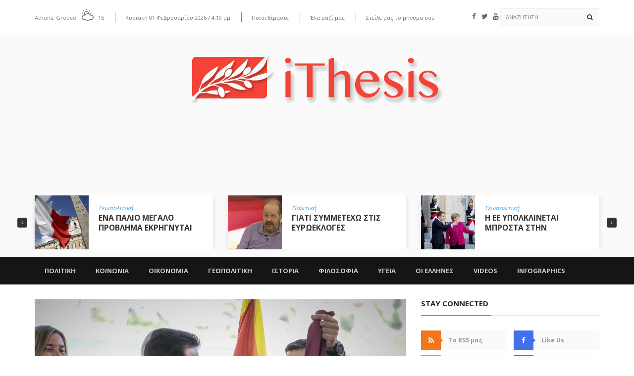

--- FILE ---
content_type: text/html; charset=UTF-8
request_url: https://www.ithesis.gr/tag/skopia/
body_size: 33460
content:
<!DOCTYPE html>
<!--[if IE 7]>
<html class="ie ie7" lang="el">
<![endif]-->
<!--[if IE 8]>
<html class="ie ie8" lang="el">
<![endif]-->
<!--[if !(IE 7) | !(IE 8)  ]><!-->
<html lang="el">
<head>
  <meta charset="UTF-8">
  <link rel="profile" href="https://gmpg.org/xfn/11">
  <link rel="pingback" href="https://www.ithesis.gr/xmlrpc.php">
  <meta http-equiv="X-UA-Compatible" content="IE=edge">
  <meta name="viewport" content="width=device-width, initial-scale=1">
  
  	
					<link rel="icon" href="https://www.ithesis.gr/wp-content/uploads/2016/05/Logo-ithesis-Regular2.png?x20488" type="image/x-icon">
		
	  
        
	
	
	<meta name='robots' content='index, follow, max-image-preview:large, max-snippet:-1, max-video-preview:-1' />
	<style>img:is([sizes="auto" i], [sizes^="auto," i]) { contain-intrinsic-size: 3000px 1500px }</style>
	
	<!-- This site is optimized with the Yoast SEO plugin v26.7 - https://yoast.com/wordpress/plugins/seo/ -->
	<title>ΣΚΟΠΙΑ Archives - ithesis</title>
	<link rel="canonical" href="https://www.ithesis.gr/tag/skopia/" />
	<link rel="next" href="https://www.ithesis.gr/tag/skopia/page/2/" />
	<meta property="og:locale" content="el_GR" />
	<meta property="og:type" content="article" />
	<meta property="og:title" content="ΣΚΟΠΙΑ Archives - ithesis" />
	<meta property="og:url" content="https://www.ithesis.gr/tag/skopia/" />
	<meta property="og:site_name" content="ithesis" />
	<script type="application/ld+json" class="yoast-schema-graph">{"@context":"https://schema.org","@graph":[{"@type":"CollectionPage","@id":"https://www.ithesis.gr/tag/skopia/","url":"https://www.ithesis.gr/tag/skopia/","name":"ΣΚΟΠΙΑ Archives - ithesis","isPartOf":{"@id":"https://www.ithesis.gr/#website"},"primaryImageOfPage":{"@id":"https://www.ithesis.gr/tag/skopia/#primaryimage"},"image":{"@id":"https://www.ithesis.gr/tag/skopia/#primaryimage"},"thumbnailUrl":"https://www.ithesis.gr/wp-content/uploads/2019/01/image.ashx_.jpeg","breadcrumb":{"@id":"https://www.ithesis.gr/tag/skopia/#breadcrumb"},"inLanguage":"el"},{"@type":"ImageObject","inLanguage":"el","@id":"https://www.ithesis.gr/tag/skopia/#primaryimage","url":"https://www.ithesis.gr/wp-content/uploads/2019/01/image.ashx_.jpeg","contentUrl":"https://www.ithesis.gr/wp-content/uploads/2019/01/image.ashx_.jpeg","width":1280,"height":853},{"@type":"BreadcrumbList","@id":"https://www.ithesis.gr/tag/skopia/#breadcrumb","itemListElement":[{"@type":"ListItem","position":1,"name":"Home","item":"https://www.ithesis.gr/"},{"@type":"ListItem","position":2,"name":"ΣΚΟΠΙΑ"}]},{"@type":"WebSite","@id":"https://www.ithesis.gr/#website","url":"https://www.ithesis.gr/","name":"ithesis","description":"Portal Θέσεων και Απόψεων","potentialAction":[{"@type":"SearchAction","target":{"@type":"EntryPoint","urlTemplate":"https://www.ithesis.gr/?s={search_term_string}"},"query-input":{"@type":"PropertyValueSpecification","valueRequired":true,"valueName":"search_term_string"}}],"inLanguage":"el"}]}</script>
	<!-- / Yoast SEO plugin. -->


<link rel='dns-prefetch' href='//fonts.googleapis.com' />
<link rel='preconnect' href='https://fonts.gstatic.com' crossorigin />
<link rel="alternate" type="application/rss+xml" title="Ροή RSS &raquo; ithesis" href="https://www.ithesis.gr/feed/" />
<link rel="alternate" type="application/rss+xml" title="Ροή Σχολίων &raquo; ithesis" href="https://www.ithesis.gr/comments/feed/" />
<script type="text/javascript" id="wpp-js" src="https://www.ithesis.gr/wp-content/plugins/wordpress-popular-posts/assets/js/wpp.min.js?x20488" data-sampling="0" data-sampling-rate="100" data-api-url="https://www.ithesis.gr/wp-json/wordpress-popular-posts" data-post-id="0" data-token="ef5048436e" data-lang="0" data-debug="0"></script>
<link rel="alternate" type="application/rss+xml" title="Ετικέτα ροής ithesis &raquo; ΣΚΟΠΙΑ" href="https://www.ithesis.gr/tag/skopia/feed/" />
<script type="text/javascript">
/* <![CDATA[ */
window._wpemojiSettings = {"baseUrl":"https:\/\/s.w.org\/images\/core\/emoji\/15.0.3\/72x72\/","ext":".png","svgUrl":"https:\/\/s.w.org\/images\/core\/emoji\/15.0.3\/svg\/","svgExt":".svg","source":{"concatemoji":"https:\/\/www.ithesis.gr\/wp-includes\/js\/wp-emoji-release.min.js?ver=6.7.4"}};
/*! This file is auto-generated */
!function(i,n){var o,s,e;function c(e){try{var t={supportTests:e,timestamp:(new Date).valueOf()};sessionStorage.setItem(o,JSON.stringify(t))}catch(e){}}function p(e,t,n){e.clearRect(0,0,e.canvas.width,e.canvas.height),e.fillText(t,0,0);var t=new Uint32Array(e.getImageData(0,0,e.canvas.width,e.canvas.height).data),r=(e.clearRect(0,0,e.canvas.width,e.canvas.height),e.fillText(n,0,0),new Uint32Array(e.getImageData(0,0,e.canvas.width,e.canvas.height).data));return t.every(function(e,t){return e===r[t]})}function u(e,t,n){switch(t){case"flag":return n(e,"\ud83c\udff3\ufe0f\u200d\u26a7\ufe0f","\ud83c\udff3\ufe0f\u200b\u26a7\ufe0f")?!1:!n(e,"\ud83c\uddfa\ud83c\uddf3","\ud83c\uddfa\u200b\ud83c\uddf3")&&!n(e,"\ud83c\udff4\udb40\udc67\udb40\udc62\udb40\udc65\udb40\udc6e\udb40\udc67\udb40\udc7f","\ud83c\udff4\u200b\udb40\udc67\u200b\udb40\udc62\u200b\udb40\udc65\u200b\udb40\udc6e\u200b\udb40\udc67\u200b\udb40\udc7f");case"emoji":return!n(e,"\ud83d\udc26\u200d\u2b1b","\ud83d\udc26\u200b\u2b1b")}return!1}function f(e,t,n){var r="undefined"!=typeof WorkerGlobalScope&&self instanceof WorkerGlobalScope?new OffscreenCanvas(300,150):i.createElement("canvas"),a=r.getContext("2d",{willReadFrequently:!0}),o=(a.textBaseline="top",a.font="600 32px Arial",{});return e.forEach(function(e){o[e]=t(a,e,n)}),o}function t(e){var t=i.createElement("script");t.src=e,t.defer=!0,i.head.appendChild(t)}"undefined"!=typeof Promise&&(o="wpEmojiSettingsSupports",s=["flag","emoji"],n.supports={everything:!0,everythingExceptFlag:!0},e=new Promise(function(e){i.addEventListener("DOMContentLoaded",e,{once:!0})}),new Promise(function(t){var n=function(){try{var e=JSON.parse(sessionStorage.getItem(o));if("object"==typeof e&&"number"==typeof e.timestamp&&(new Date).valueOf()<e.timestamp+604800&&"object"==typeof e.supportTests)return e.supportTests}catch(e){}return null}();if(!n){if("undefined"!=typeof Worker&&"undefined"!=typeof OffscreenCanvas&&"undefined"!=typeof URL&&URL.createObjectURL&&"undefined"!=typeof Blob)try{var e="postMessage("+f.toString()+"("+[JSON.stringify(s),u.toString(),p.toString()].join(",")+"));",r=new Blob([e],{type:"text/javascript"}),a=new Worker(URL.createObjectURL(r),{name:"wpTestEmojiSupports"});return void(a.onmessage=function(e){c(n=e.data),a.terminate(),t(n)})}catch(e){}c(n=f(s,u,p))}t(n)}).then(function(e){for(var t in e)n.supports[t]=e[t],n.supports.everything=n.supports.everything&&n.supports[t],"flag"!==t&&(n.supports.everythingExceptFlag=n.supports.everythingExceptFlag&&n.supports[t]);n.supports.everythingExceptFlag=n.supports.everythingExceptFlag&&!n.supports.flag,n.DOMReady=!1,n.readyCallback=function(){n.DOMReady=!0}}).then(function(){return e}).then(function(){var e;n.supports.everything||(n.readyCallback(),(e=n.source||{}).concatemoji?t(e.concatemoji):e.wpemoji&&e.twemoji&&(t(e.twemoji),t(e.wpemoji)))}))}((window,document),window._wpemojiSettings);
/* ]]> */
</script>
<style id='wp-emoji-styles-inline-css' type='text/css'>

	img.wp-smiley, img.emoji {
		display: inline !important;
		border: none !important;
		box-shadow: none !important;
		height: 1em !important;
		width: 1em !important;
		margin: 0 0.07em !important;
		vertical-align: -0.1em !important;
		background: none !important;
		padding: 0 !important;
	}
</style>
<link rel='stylesheet' id='wp-block-library-css' href='https://www.ithesis.gr/wp-includes/css/dist/block-library/style.min.css?x20488' type='text/css' media='all' />
<style id='classic-theme-styles-inline-css' type='text/css'>
/*! This file is auto-generated */
.wp-block-button__link{color:#fff;background-color:#32373c;border-radius:9999px;box-shadow:none;text-decoration:none;padding:calc(.667em + 2px) calc(1.333em + 2px);font-size:1.125em}.wp-block-file__button{background:#32373c;color:#fff;text-decoration:none}
</style>
<style id='global-styles-inline-css' type='text/css'>
:root{--wp--preset--aspect-ratio--square: 1;--wp--preset--aspect-ratio--4-3: 4/3;--wp--preset--aspect-ratio--3-4: 3/4;--wp--preset--aspect-ratio--3-2: 3/2;--wp--preset--aspect-ratio--2-3: 2/3;--wp--preset--aspect-ratio--16-9: 16/9;--wp--preset--aspect-ratio--9-16: 9/16;--wp--preset--color--black: #000000;--wp--preset--color--cyan-bluish-gray: #abb8c3;--wp--preset--color--white: #ffffff;--wp--preset--color--pale-pink: #f78da7;--wp--preset--color--vivid-red: #cf2e2e;--wp--preset--color--luminous-vivid-orange: #ff6900;--wp--preset--color--luminous-vivid-amber: #fcb900;--wp--preset--color--light-green-cyan: #7bdcb5;--wp--preset--color--vivid-green-cyan: #00d084;--wp--preset--color--pale-cyan-blue: #8ed1fc;--wp--preset--color--vivid-cyan-blue: #0693e3;--wp--preset--color--vivid-purple: #9b51e0;--wp--preset--gradient--vivid-cyan-blue-to-vivid-purple: linear-gradient(135deg,rgba(6,147,227,1) 0%,rgb(155,81,224) 100%);--wp--preset--gradient--light-green-cyan-to-vivid-green-cyan: linear-gradient(135deg,rgb(122,220,180) 0%,rgb(0,208,130) 100%);--wp--preset--gradient--luminous-vivid-amber-to-luminous-vivid-orange: linear-gradient(135deg,rgba(252,185,0,1) 0%,rgba(255,105,0,1) 100%);--wp--preset--gradient--luminous-vivid-orange-to-vivid-red: linear-gradient(135deg,rgba(255,105,0,1) 0%,rgb(207,46,46) 100%);--wp--preset--gradient--very-light-gray-to-cyan-bluish-gray: linear-gradient(135deg,rgb(238,238,238) 0%,rgb(169,184,195) 100%);--wp--preset--gradient--cool-to-warm-spectrum: linear-gradient(135deg,rgb(74,234,220) 0%,rgb(151,120,209) 20%,rgb(207,42,186) 40%,rgb(238,44,130) 60%,rgb(251,105,98) 80%,rgb(254,248,76) 100%);--wp--preset--gradient--blush-light-purple: linear-gradient(135deg,rgb(255,206,236) 0%,rgb(152,150,240) 100%);--wp--preset--gradient--blush-bordeaux: linear-gradient(135deg,rgb(254,205,165) 0%,rgb(254,45,45) 50%,rgb(107,0,62) 100%);--wp--preset--gradient--luminous-dusk: linear-gradient(135deg,rgb(255,203,112) 0%,rgb(199,81,192) 50%,rgb(65,88,208) 100%);--wp--preset--gradient--pale-ocean: linear-gradient(135deg,rgb(255,245,203) 0%,rgb(182,227,212) 50%,rgb(51,167,181) 100%);--wp--preset--gradient--electric-grass: linear-gradient(135deg,rgb(202,248,128) 0%,rgb(113,206,126) 100%);--wp--preset--gradient--midnight: linear-gradient(135deg,rgb(2,3,129) 0%,rgb(40,116,252) 100%);--wp--preset--font-size--small: 13px;--wp--preset--font-size--medium: 20px;--wp--preset--font-size--large: 36px;--wp--preset--font-size--x-large: 42px;--wp--preset--spacing--20: 0.44rem;--wp--preset--spacing--30: 0.67rem;--wp--preset--spacing--40: 1rem;--wp--preset--spacing--50: 1.5rem;--wp--preset--spacing--60: 2.25rem;--wp--preset--spacing--70: 3.38rem;--wp--preset--spacing--80: 5.06rem;--wp--preset--shadow--natural: 6px 6px 9px rgba(0, 0, 0, 0.2);--wp--preset--shadow--deep: 12px 12px 50px rgba(0, 0, 0, 0.4);--wp--preset--shadow--sharp: 6px 6px 0px rgba(0, 0, 0, 0.2);--wp--preset--shadow--outlined: 6px 6px 0px -3px rgba(255, 255, 255, 1), 6px 6px rgba(0, 0, 0, 1);--wp--preset--shadow--crisp: 6px 6px 0px rgba(0, 0, 0, 1);}:where(.is-layout-flex){gap: 0.5em;}:where(.is-layout-grid){gap: 0.5em;}body .is-layout-flex{display: flex;}.is-layout-flex{flex-wrap: wrap;align-items: center;}.is-layout-flex > :is(*, div){margin: 0;}body .is-layout-grid{display: grid;}.is-layout-grid > :is(*, div){margin: 0;}:where(.wp-block-columns.is-layout-flex){gap: 2em;}:where(.wp-block-columns.is-layout-grid){gap: 2em;}:where(.wp-block-post-template.is-layout-flex){gap: 1.25em;}:where(.wp-block-post-template.is-layout-grid){gap: 1.25em;}.has-black-color{color: var(--wp--preset--color--black) !important;}.has-cyan-bluish-gray-color{color: var(--wp--preset--color--cyan-bluish-gray) !important;}.has-white-color{color: var(--wp--preset--color--white) !important;}.has-pale-pink-color{color: var(--wp--preset--color--pale-pink) !important;}.has-vivid-red-color{color: var(--wp--preset--color--vivid-red) !important;}.has-luminous-vivid-orange-color{color: var(--wp--preset--color--luminous-vivid-orange) !important;}.has-luminous-vivid-amber-color{color: var(--wp--preset--color--luminous-vivid-amber) !important;}.has-light-green-cyan-color{color: var(--wp--preset--color--light-green-cyan) !important;}.has-vivid-green-cyan-color{color: var(--wp--preset--color--vivid-green-cyan) !important;}.has-pale-cyan-blue-color{color: var(--wp--preset--color--pale-cyan-blue) !important;}.has-vivid-cyan-blue-color{color: var(--wp--preset--color--vivid-cyan-blue) !important;}.has-vivid-purple-color{color: var(--wp--preset--color--vivid-purple) !important;}.has-black-background-color{background-color: var(--wp--preset--color--black) !important;}.has-cyan-bluish-gray-background-color{background-color: var(--wp--preset--color--cyan-bluish-gray) !important;}.has-white-background-color{background-color: var(--wp--preset--color--white) !important;}.has-pale-pink-background-color{background-color: var(--wp--preset--color--pale-pink) !important;}.has-vivid-red-background-color{background-color: var(--wp--preset--color--vivid-red) !important;}.has-luminous-vivid-orange-background-color{background-color: var(--wp--preset--color--luminous-vivid-orange) !important;}.has-luminous-vivid-amber-background-color{background-color: var(--wp--preset--color--luminous-vivid-amber) !important;}.has-light-green-cyan-background-color{background-color: var(--wp--preset--color--light-green-cyan) !important;}.has-vivid-green-cyan-background-color{background-color: var(--wp--preset--color--vivid-green-cyan) !important;}.has-pale-cyan-blue-background-color{background-color: var(--wp--preset--color--pale-cyan-blue) !important;}.has-vivid-cyan-blue-background-color{background-color: var(--wp--preset--color--vivid-cyan-blue) !important;}.has-vivid-purple-background-color{background-color: var(--wp--preset--color--vivid-purple) !important;}.has-black-border-color{border-color: var(--wp--preset--color--black) !important;}.has-cyan-bluish-gray-border-color{border-color: var(--wp--preset--color--cyan-bluish-gray) !important;}.has-white-border-color{border-color: var(--wp--preset--color--white) !important;}.has-pale-pink-border-color{border-color: var(--wp--preset--color--pale-pink) !important;}.has-vivid-red-border-color{border-color: var(--wp--preset--color--vivid-red) !important;}.has-luminous-vivid-orange-border-color{border-color: var(--wp--preset--color--luminous-vivid-orange) !important;}.has-luminous-vivid-amber-border-color{border-color: var(--wp--preset--color--luminous-vivid-amber) !important;}.has-light-green-cyan-border-color{border-color: var(--wp--preset--color--light-green-cyan) !important;}.has-vivid-green-cyan-border-color{border-color: var(--wp--preset--color--vivid-green-cyan) !important;}.has-pale-cyan-blue-border-color{border-color: var(--wp--preset--color--pale-cyan-blue) !important;}.has-vivid-cyan-blue-border-color{border-color: var(--wp--preset--color--vivid-cyan-blue) !important;}.has-vivid-purple-border-color{border-color: var(--wp--preset--color--vivid-purple) !important;}.has-vivid-cyan-blue-to-vivid-purple-gradient-background{background: var(--wp--preset--gradient--vivid-cyan-blue-to-vivid-purple) !important;}.has-light-green-cyan-to-vivid-green-cyan-gradient-background{background: var(--wp--preset--gradient--light-green-cyan-to-vivid-green-cyan) !important;}.has-luminous-vivid-amber-to-luminous-vivid-orange-gradient-background{background: var(--wp--preset--gradient--luminous-vivid-amber-to-luminous-vivid-orange) !important;}.has-luminous-vivid-orange-to-vivid-red-gradient-background{background: var(--wp--preset--gradient--luminous-vivid-orange-to-vivid-red) !important;}.has-very-light-gray-to-cyan-bluish-gray-gradient-background{background: var(--wp--preset--gradient--very-light-gray-to-cyan-bluish-gray) !important;}.has-cool-to-warm-spectrum-gradient-background{background: var(--wp--preset--gradient--cool-to-warm-spectrum) !important;}.has-blush-light-purple-gradient-background{background: var(--wp--preset--gradient--blush-light-purple) !important;}.has-blush-bordeaux-gradient-background{background: var(--wp--preset--gradient--blush-bordeaux) !important;}.has-luminous-dusk-gradient-background{background: var(--wp--preset--gradient--luminous-dusk) !important;}.has-pale-ocean-gradient-background{background: var(--wp--preset--gradient--pale-ocean) !important;}.has-electric-grass-gradient-background{background: var(--wp--preset--gradient--electric-grass) !important;}.has-midnight-gradient-background{background: var(--wp--preset--gradient--midnight) !important;}.has-small-font-size{font-size: var(--wp--preset--font-size--small) !important;}.has-medium-font-size{font-size: var(--wp--preset--font-size--medium) !important;}.has-large-font-size{font-size: var(--wp--preset--font-size--large) !important;}.has-x-large-font-size{font-size: var(--wp--preset--font-size--x-large) !important;}
:where(.wp-block-post-template.is-layout-flex){gap: 1.25em;}:where(.wp-block-post-template.is-layout-grid){gap: 1.25em;}
:where(.wp-block-columns.is-layout-flex){gap: 2em;}:where(.wp-block-columns.is-layout-grid){gap: 2em;}
:root :where(.wp-block-pullquote){font-size: 1.5em;line-height: 1.6;}
</style>
<link rel='stylesheet' id='my-style-css' href='https://www.ithesis.gr/wp-content/plugins/cardoza-3d-tag-cloud//public/css/cardoza3dtagcloud.css?x20488' type='text/css' media='all' />
<link rel='stylesheet' id='contact-form-7-css' href='https://www.ithesis.gr/wp-content/plugins/contact-form-7/includes/css/styles.css?x20488' type='text/css' media='all' />
<link rel='stylesheet' id='ppress-frontend-css' href='https://www.ithesis.gr/wp-content/plugins/wp-user-avatar/assets/css/frontend.min.css?x20488' type='text/css' media='all' />
<link rel='stylesheet' id='ppress-flatpickr-css' href='https://www.ithesis.gr/wp-content/plugins/wp-user-avatar/assets/flatpickr/flatpickr.min.css?x20488' type='text/css' media='all' />
<link rel='stylesheet' id='ppress-select2-css' href='https://www.ithesis.gr/wp-content/plugins/wp-user-avatar/assets/select2/select2.min.css?x20488' type='text/css' media='all' />
<link rel='stylesheet' id='wordpress-popular-posts-css-css' href='https://www.ithesis.gr/wp-content/plugins/wordpress-popular-posts/assets/css/wpp.css?x20488' type='text/css' media='all' />
<link rel='stylesheet' id='font-awesome-css' href='https://www.ithesis.gr/wp-content/themes/hotmagazine/css/font-awesome.css?x20488' type='text/css' media='all' />
<link rel='stylesheet' id='bootstrap-css' href='https://www.ithesis.gr/wp-content/themes/hotmagazine/css/bootstrap.min.css?x20488' type='text/css' media='all' />
<link rel='stylesheet' id='bxslider-css' href='https://www.ithesis.gr/wp-content/themes/hotmagazine/css/jquery.bxslider.css?x20488' type='text/css' media='all' />
<link rel='stylesheet' id='magnific-popup-css' href='https://www.ithesis.gr/wp-content/themes/hotmagazine/css/magnific-popup.css?x20488' type='text/css' media='all' />
<link rel='stylesheet' id='owl.carousel-css' href='https://www.ithesis.gr/wp-content/themes/hotmagazine/css/owl.carousel.css?x20488' type='text/css' media='all' />
<link rel='stylesheet' id='owl.theme-css' href='https://www.ithesis.gr/wp-content/themes/hotmagazine/css/owl.theme.css?x20488' type='text/css' media='all' />
<link rel='stylesheet' id='hotmagazine-hotmagazine-css' href='https://www.ithesis.gr/wp-content/themes/hotmagazine/css/style-politics.css?x20488' type='text/css' media='all' />
<link rel='stylesheet' id='hotmagazine-style-css' href='https://www.ithesis.gr/wp-content/themes/hotmagazine/style.css?x20488' type='text/css' media='all' />
<link rel='stylesheet' id='hotmagazine-fonts-css' href='//fonts.googleapis.com/css?family=Open+Sans%3A400%2C700%2C300%26subset%3Dlatin%2Clatin-ext&#038;ver=1.0.0' type='text/css' media='all' />
<link rel="preload" as="style" href="https://fonts.googleapis.com/css?family=Open%20Sans:400&#038;display=swap&#038;ver=1645278022" /><link rel="stylesheet" href="https://fonts.googleapis.com/css?family=Open%20Sans:400&#038;display=swap&#038;ver=1645278022" media="print" onload="this.media='all'"><noscript><link rel="stylesheet" href="https://fonts.googleapis.com/css?family=Open%20Sans:400&#038;display=swap&#038;ver=1645278022" /></noscript><script type="text/javascript" src="https://www.ithesis.gr/wp-includes/js/jquery/jquery.min.js?x20488" id="jquery-core-js"></script>
<script type="text/javascript" src="https://www.ithesis.gr/wp-includes/js/jquery/jquery-migrate.min.js?x20488" id="jquery-migrate-js"></script>
<script type="text/javascript" src="https://www.ithesis.gr/wp-content/plugins/cardoza-3d-tag-cloud/jquery.tagcanvas.min.js?x20488" id="tag_handle-js"></script>
<script type="text/javascript" id="jquery-remove-uppercase-accents-js-extra">
/* <![CDATA[ */
var rua = {"accents":[{"original":"\u0386\u0399","convert":"\u0391\u03aa"},{"original":"\u0386\u03a5","convert":"\u0391\u03ab"},{"original":"\u0388\u0399","convert":"\u0395\u03aa"},{"original":"\u038c\u0399","convert":"\u039f\u03aa"},{"original":"\u0388\u03a5","convert":"\u0395\u03ab"},{"original":"\u038c\u03a5","convert":"\u039f\u03ab"},{"original":"\u03ac\u03b9","convert":"\u03b1\u03ca"},{"original":"\u03ad\u03b9","convert":"\u03b5\u03ca"},{"original":"\u0386\u03c5","convert":"\u03b1\u03cb"},{"original":"\u03ac\u03c5","convert":"\u03b1\u03cb"},{"original":"\u03cc\u03b9","convert":"\u03bf\u03ca"},{"original":"\u0388\u03c5","convert":"\u03b5\u03cb"},{"original":"\u03ad\u03c5","convert":"\u03b5\u03cb"},{"original":"\u03cc\u03c5","convert":"\u03bf\u03cb"},{"original":"\u038c\u03c5","convert":"\u03bf\u03cb"},{"original":"\u0386","convert":"\u0391"},{"original":"\u03ac","convert":"\u03b1"},{"original":"\u0388","convert":"\u0395"},{"original":"\u03ad","convert":"\u03b5"},{"original":"\u0389","convert":"\u0397"},{"original":"\u03ae","convert":"\u03b7"},{"original":"\u038a","convert":"\u0399"},{"original":"\u03aa","convert":"\u0399"},{"original":"\u03af","convert":"\u03b9"},{"original":"\u0390","convert":"\u03ca"},{"original":"\u038c","convert":"\u039f"},{"original":"\u03cc","convert":"\u03bf"},{"original":"\u038e","convert":"\u03a5"},{"original":"\u03cd","convert":"\u03c5"},{"original":"\u03b0","convert":"\u03cb"},{"original":"\u038f","convert":"\u03a9"},{"original":"\u03ce","convert":"\u03c9"}],"selectors":"","selAction":""};
/* ]]> */
</script>
<script type="text/javascript" src="https://www.ithesis.gr/wp-content/plugins/remove-uppercase-accents/js/jquery.remove-uppercase-accents.js?x20488" id="jquery-remove-uppercase-accents-js"></script>
<script type="text/javascript" src="https://www.ithesis.gr/wp-content/plugins/wp-user-avatar/assets/flatpickr/flatpickr.min.js?x20488" id="ppress-flatpickr-js"></script>
<script type="text/javascript" src="https://www.ithesis.gr/wp-content/plugins/wp-user-avatar/assets/select2/select2.min.js?x20488" id="ppress-select2-js"></script>
<script></script><link rel="https://api.w.org/" href="https://www.ithesis.gr/wp-json/" /><link rel="alternate" title="JSON" type="application/json" href="https://www.ithesis.gr/wp-json/wp/v2/tags/363" /><link rel="EditURI" type="application/rsd+xml" title="RSD" href="https://www.ithesis.gr/xmlrpc.php?rsd" />
	<script type="text/javascript">
		$j = jQuery.noConflict();
		$j(document).ready(function() {
			if(!$j('#myCanvas').tagcanvas({
				textColour: '#333333',
				outlineColour: '#FFFFFF',
				reverse: true,
				depth: 0.8,
				textFont: null,
				weight: true,
				maxSpeed: 0.05
			},'tags')) {
				$j('#myCanvasContainer').hide();
			}
		});
	</script>
	<style>
		#category-posts-2-internal ul {padding: 0;}
#category-posts-2-internal .cat-post-item img {max-width: initial; max-height: initial; margin: initial;}
#category-posts-2-internal .cat-post-author {margin-bottom: 0;}
#category-posts-2-internal .cat-post-thumbnail {margin: 5px 10px 5px 0;}
#category-posts-2-internal .cat-post-item:before {content: ""; clear: both;}
#category-posts-2-internal .cat-post-excerpt-more {display: inline-block;}
#category-posts-2-internal .cat-post-item {list-style: none; margin: 3px 0 10px; padding: 3px 0;}
#category-posts-2-internal .cat-post-current .cat-post-title {font-weight: bold; text-transform: uppercase;}
#category-posts-2-internal [class*=cat-post-tax] {font-size: 0.85em;}
#category-posts-2-internal [class*=cat-post-tax] * {display:inline-block;}
#category-posts-2-internal .cat-post-item a:after {content: ""; display: table;	clear: both;}
#category-posts-2-internal .cat-post-item .cat-post-title {overflow: hidden;text-overflow: ellipsis;white-space: initial;display: -webkit-box;-webkit-line-clamp: 2;-webkit-box-orient: vertical;padding-bottom: 0 !important;}
#category-posts-2-internal .cat-post-item a:after {content: ""; clear: both;}
#category-posts-2-internal .cat-post-thumbnail {display:block; float:left; margin:5px 10px 5px 0;}
#category-posts-2-internal .cat-post-crop {overflow:hidden;display:block;}
#category-posts-2-internal p {margin:5px 0 0 0}
#category-posts-2-internal li > div {margin:5px 0 0 0; clear:both;}
#category-posts-2-internal .dashicons {vertical-align:middle;}
#category-posts-2-internal .cat-post-thumbnail .cat-post-crop img {height: 80px;}
#category-posts-2-internal .cat-post-thumbnail .cat-post-crop img {width: 80px;}
#category-posts-2-internal .cat-post-thumbnail .cat-post-crop img {object-fit: cover; max-width: 100%; display: block;}
#category-posts-2-internal .cat-post-thumbnail .cat-post-crop-not-supported img {width: 100%;}
#category-posts-2-internal .cat-post-thumbnail {max-width:100%;}
#category-posts-2-internal .cat-post-item img {margin: initial;}
#category-posts-2-internal .cat-post-scale img {margin: initial; padding-bottom: 0 !important; -webkit-transition: all 0.3s ease; -moz-transition: all 0.3s ease; -ms-transition: all 0.3s ease; -o-transition: all 0.3s ease; transition: all 0.3s ease;}
#category-posts-2-internal .cat-post-scale:hover img {-webkit-transform: scale(1.1, 1.1); -ms-transform: scale(1.1, 1.1); transform: scale(1.1, 1.1);}
</style>
		<meta name="generator" content="Redux 4.5.10" /><meta name="google-site-verification" content="5ESGr0ZGx2anbc5o6TUn2onTqddfrZqiC6MLOcFDuJg" />            <style id="wpp-loading-animation-styles">@-webkit-keyframes bgslide{from{background-position-x:0}to{background-position-x:-200%}}@keyframes bgslide{from{background-position-x:0}to{background-position-x:-200%}}.wpp-widget-block-placeholder,.wpp-shortcode-placeholder{margin:0 auto;width:60px;height:3px;background:#dd3737;background:linear-gradient(90deg,#dd3737 0%,#571313 10%,#dd3737 100%);background-size:200% auto;border-radius:3px;-webkit-animation:bgslide 1s infinite linear;animation:bgslide 1s infinite linear}</style>
            <script type="text/javascript">var ajaxurl = 'https://www.ithesis.gr/wp-admin/admin-ajax.php';</script>	<style> 
		.top-line ul.social-icons li a:hover {background: #f44336;}.navbar-brand span {color: #f44336 !important;}.navbar-nav > li > a:before {

  background: #f44336;
}
.navbar-nav li.drop ul.dropdown {
  
  border-top: 3px solid #f44336;
  
}
/*.navbar-nav .megadropdown .inner-megadropdown {
 
  border-top-color: #f44336;
  
}*/
header.third-style .list-line-posts .owl-wrapper .owl-theme .owl-controls .owl-buttons div.owl-prev:hover,
header.third-style .list-line-posts .owl-wrapper .owl-theme .owl-controls .owl-buttons div.owl-next:hover {
  border-color: #f44336;
  background: #f44336;
  
}.feature-video .title-section h2, .standard-post3 .post-title a.category-post, a, .video-link:hover{
	color: #f44336;
}

.title-section h1 span {
  
  border-bottom: 1px solid #f44336;
}
.title-section .arrow-box a:hover {
  
  background: #f44336;
  border: 1px solid #f44336;
}
.title-section.white .arrow-box a:hover {
  
  border: 1px solid #f44336;
}
a.category-post {
  
  background: #f44336;
 
}
.ticker-news-box span.breaking-news {
  
  background: #f44336;
  
}
.ticker-news-box span.breaking-news:after {
  
  background: #f44336;
  
}
.ticker-news-box .ticker-content span.time-news {
  color: #f44336;
  
}
.ticker-news-box .ticker-content a:hover {
  color: #f44336;
}
.ticker-news-box .ticker-controls li:hover {
  border: 1px solid #f44336;
  background: #f44336;
}
.owl-theme .owl-controls .owl-buttons div:hover {
  color: #ffffff;
  background: #f44336;
  border: 1px solid #f44336;
}
.feature-video .owl-theme .owl-controls .owl-buttons div:hover {
  color: #ffffff;
  background: #f44336;
  border: 1px solid #f44336;
}
.pagination-box ul.pagination-list li a:hover,
.pagination-box ul.pagination-list li a.active {
  border: 1px solid #f44336;
  background: #f44336;
  color: #ffffff;
}
.heading-news2 .ticker-news-box .ticker-content a:hover {
  color: #f44336;
}
.heading-news2 .ticker-news-box .ticker-controls li:hover {
  border: 1px solid #f44336;
  background: #f44336;
}
.center-button > a:hover {
  color: #ffffff;
  background: #f44336;
  border-color: #f44336;
}
.slider-caption-box #bx-pager a.active {
  background: #f44336;
  color: #ffffff;
}
.big-slider .bx-wrapper .bx-pager.bx-default-pager a.active {
  border-color: #f44336;
  background: #f44336;
}
.sidebar .features-slide-widget .bx-wrapper .bx-pager.bx-default-pager a:hover,
.sidebar .features-slide-widget .bx-wrapper .bx-pager.bx-default-pager a.active {
  background: #f44336;
  border: 2px solid #f44336;
}
.sidebar .subscribe-widget form button {
  
  color: #f44336;
  
}
.sidebar .tab-posts-widget ul.nav-tabs {
  
  border-bottom: 2px solid #f44336;
}
.sidebar .tab-posts-widget ul.nav-tabs li a:hover {
  background: #f44336;
}
.sidebar .tab-posts-widget ul.nav-tabs li.active a {
  border: none;
  background: #f44336;
}
.sidebar .review-widget h1 {
  
  background: #f44336;
}
.sidebar .review-widget ul.review-posts-list li h2 a:hover {
  color: #f44336;
}
.sidebar .categories-widget ul.category-list li a:hover {
  color: #f44336;
}
.sidebar .categories-widget ul.category-list li a:hover span {
  background: #f44336;
  border: 1px solid #f44336;
  
}
.sidebar .flickr-widget > a:hover {
  color: #f44336;
}
a.read-more-button:hover {
  
  background: #f44336;
  border-color: #f44336;
}
span.top-stories {
  
  background: #f44336;
  
}
.image-post:hover .hover-box .inner-hover h2 a:hover {
  color: #f44336;
}
.image-post:hover .hover-box .inner-hover ul.post-tags li a:hover {
  color: #f44336;
}
ul.post-tags li a:hover {
  color: #f44336;
}
.standard-post .post-content h2 a:hover {
  color: #f44336;
}
.standard-post2 .post-title h2 a:hover {
  color: #f44336;
}
.image-post2 .hover-box ul.post-tags li a:hover {
  color: #f44336;
}
.image-post2 div.post-content p a {
  
  color: #f44336;
  
}
ul.list-posts > li .post-content h2 a:hover {
  color: #f44336;
}
.article-post .post-content h2 a:hover {
  color: #f44336;
}
.large-post .post-title h2 a:hover {
  color: #f44336;
}
div.list-post .post-content h2 a:hover {
  color: #f44336;
}
.very-large-post .title-post h2 a:hover {
  color: #f44336;
}
.very-large-post .share-box a.likes:hover {
  color: #f44336;
}
.very-large-post .share-box a.likes:hover i {
  color: #f44336;
}
.single-post-box > .post-content p a {
  
  color: #f44336;
 
}
.single-post-box .article-inpost .image-content .image-place .hover-image a {
 
  background: #f44336;
  
}
.single-post-box .review-box .member-skills .meter p {
  
  background: #f44336;
  
}
.single-post-box .review-box .summary-box .summary-degree {
 
  background: #f44336;
  
}
.single-post-box .prev-next-posts .post-content h2 a:hover {
  color: #f44336;
}

.single-post-box .about-more-autor ul.nav-tabs {
  
  border-bottom: 2px solid #f44336;
}
.single-post-box .about-more-autor ul.nav-tabs li a:hover {
  background: #f44336;
}
.single-post-box .about-more-autor ul.nav-tabs li.active a {
  
  background: #f44336;
}
.single-post-box .about-more-autor .autor-box .autor-content .autor-title h1 a {
  
  color: #f44336;
}
.single-post-box .about-more-autor .autor-box .autor-content .autor-title ul.autor-social li a:hover {
  
  background: #f44336;
}
.single-post-box .comment-area-box ul li .comment-box .comment-content h4 a.comment-reply-link:hover {
  background: #f44336;
  
  border: 1px solid #f44336;
}
.contact-form-box #contact-form input[type="text"]:focus,
.contact-form-box #comment-form input[type="text"]:focus,
.contact-form-box #contact-form textarea:focus,
.contact-form-box #comment-form textarea:focus {
  border: 1px solid #f44336;
}
.contact-form-box #contact-form button:hover,
.contact-form-box #comment-form button:hover {
  background: #f44336;
  
}
.error-banner {
  background: #f44336;
  
}
ul.autor-list > li .autor-box .autor-content .autor-title h1 a {
  
  color: #f44336;
}
ul.autor-list > li .autor-box .autor-content .autor-title ul.autor-social li a:hover {
  color: #f44336;
}
ul.autor-list > li .autor-last-line ul.autor-tags li a:hover {
  
  background: #f44336;
  border-color: #f44336;
}.forum-table div.first-col a:hover {color: #f44336;}.forum-table div.table-row > div h2 a:hover {color: #f44336;}.forum-table div.table-row div.third-col p a {color: #f44336;}.forum-table div.table-row div.forum-post .post-autor-date h2 a:hover {color: #f44336;}.forum-table div.table-row div.forum-post .post-autor-date p a {color: #f44336;}.forum-table p.posted-in-category a {color: #f44336;}#log-in-popup form.login-form label span,#log-in-popup form.register-form label span,#log-in-popup form.lost-password-form label span {color: #f44336;}#log-in-popup form.login-form button[type="submit"]:hover,#log-in-popup form.register-form button[type="submit"]:hover,#log-in-popup form.lost-password-form button[type="submit"]:hover {background: #f44336;}#log-in-popup form.login-form > a:hover,#log-in-popup form.register-form > a:hover,#log-in-popup form.lost-password-form > a:hover {color: #f44336;}#log-in-popup form.login-form p.register-line a:hover,#log-in-popup form.register-form p.register-line a:hover,#log-in-popup form.lost-password-form p.register-line a:hover,#log-in-popup form.login-form p.login-line a:hover,#log-in-popup form.register-form p.login-line a:hover,#log-in-popup form.lost-password-form p.login-line a:hover {color: #f44336;}body.comming-soon-page #comming-soon-content #clock .comming-part p {color: #f44336;}body.comming-soon-page #comming-soon-content form.subscribe h1 span {color: #f44336;}body.comming-soon-page #comming-soon-content form.subscribe input[type=text]:focus {border: 1px solid #f44336;}body.comming-soon-page #comming-soon-content form.subscribe button:hover {background: #f44336;}footer .categories-widget ul.category-list li a:hover {color: #f44336;}footer .categories-widget ul.category-list li a:hover span {background: #f44336;border: 1px solid #f44336;}footer .tags-widget ul.tag-list li a:hover {background: #f44336;border: 1px solid #f44336;}footer .subscribe-widget form {background: #f44336;}footer .subscribe-widget form button {background: #f44336;}@media (max-width: 767px) {.navbar-nav > li:hover > a {color: #f44336 !important;}header.second-style .navbar-nav > li a:hover {color: #f44336 !important;}}.widget_categories ul li:hover span {background: #f44336;border-color: #f44336;}.widget_recent_entries ul li a:hover, .widget_recent_comments ul li a:hover, .widget_archive ul li a:hover, .widget_categories ul li a:hover, .widget_meta ul li a:hover, .widget_pages ul li a:hover, .widget_rss ul li a:hover, .widget_nav_menu ul li a:hover, .product-categories li a:hover{color: #f44336;}#submit-contact:hover{background: #f44336;}input[type="text"]:focus, input[type="password"]:focus, input[type="search"]:focus, textarea:focus{border: 1px solid #f44336;}.title-section h2 span {border-bottom: 1px solid #f44336;}.pagination-box ul.pagination-list li .current {border: 1px solid #f44336;background: #f44336;}input[type="submit"]:hover {background: #f44336;}#reply-title span {border-bottom: 1px solid #f44336;}form.mc4wp-form button {color: #f44336;}footer .tagcloud a:hover{background: #f44336;}footer form.mc4wp-form{background: #f44336;}footer form.mc4wp-form button{background: #f44336;}
.image-post3:hover .hover-box, .video-post:hover .hover-box,.image-post-slider .bx-wrapper .bx-prev:hover, .image-post-slider .bx-wrapper .bx-next:hover,.heading-news2 .heading-news-box .news-post:hover .hover-box,.galery-box #bx-pager2 a.active:before {
  background: rgba(244, 67, 54, 0.9);
}



	.heading-news2 .heading-news-box .news-post:hover .hover-box{
		background: rgba(34, 34, 34, 0.8);
	}
	.navbar-nav > li > a:before{
		background: #151515
	}
	.navbar-nav > li.active > a:before{
		background: #f44336;
	}
	.navbar-nav > li.active > a{
		color: #222222 !important;
 		 background: #fafafa !important;
	}
	.ticker-news-box span.breaking-news, .ticker-news-box span.breaking-news:after{
		background: #fff;
	}
	.ticker-news-box .ticker-content span.time-news{
		color: #fff;
	}
	span.top-stories{
		background: #f44336;
	}
.dark .tagcloud a:hover{
	background: #f44336;
	border-color: #f44336;
}
.top-line{
	background-color: #ffffff}
footer{
	background: #222222}
	header .logo-advertisement{
		background-image: url(); !important;
	}

#header{
margin: 0 auto;
}
.textwidget ul img {
    width: 100% !important;
    float: none !important;
}

.our-team .widget.widget_woothemes_our_team { }
.our-team .widget.widget_woothemes_our_team .team-member { margin: auto; text-align: center; overflow: hidden; min-height: 320px; display: block;}
.our-team .widget.widget_woothemes_our_team .team-member h3 {
    font-size: 1.4em;
}
.team-member .team-member-text > p, .team-member .team-member-text > div {
    max-height: 63px;
    overflow: hidden;
}
.team-members .thumb-wrap {height: 200px;overflow: hidden;}
.team-members .thumb-wrap img {
     width: 200px;
     height: 180px;
     margin: 5px 0 0 0px;
     border-radius: 100%;
    }
.team-members .author-details { padding: 0; }

.sidebar ul.social-share li span {
    margin-top: 12px;
}
ul.post-tags li:last-child {
    display: none;
}
ul.post-tags li a[rel='author'] {
    font-weight: bold;
}
.single-post-box .owl-controls.clickable {
    bottom: -20px;
}

.bxslider .thumb-wrap img {
    height: 500px;
}
header .list-line-posts h2 {
    font-size: 1.12em !important;
}
footer .posts-widget ul.list-posts > li .post-content > a {
    color: #fff;
}
.top-line ul {
    margin-top: 16px !important;
}
.list-line-posts .owl-pagination { display: none !important; }
.list-line-posts .owl-controls .owl-buttons { display: block; }
a.comm {
    display: none !important;
}
ul.social-icons {
    float: left!important;
}
.image-post .hover-box .inner-hover ul.post-tags li:last-child {
    display: none;
}



.our-team {
    position: relative;
}

.our-team .owl-buttons {
    display: none;
}
.our-team .owl-controls {
    position: inherit;
    margin-top: -25px;
    margin-bottom: 15px;
}
.our-team .owl-theme .owl-controls .owl-pagination .owl-page.active span {
    background: #f44336;
    border-color: #f44336;
}
.our-team .owl-theme .owl-controls .owl-pagination { display: block !important; }

#category-posts-2-internal { padding: 0;  margin: 0; }

a.cat-post-footer-link {
    display: block;
    text-align: center;
}</style>
	
	<style> 
						    		    .navbar-nav .category-uncategorized .megadropdown .inner-megadropdown{
		    	border-top-color: ;
		    }
				    		    .navbar-nav .category-videos .megadropdown .inner-megadropdown{
		    	border-top-color: ;
		    }
				    		    .navbar-nav .category-geopolitiki .megadropdown .inner-megadropdown{
		    	border-top-color: ;
		    }
				    		    .navbar-nav .category-istoria .megadropdown .inner-megadropdown{
		    	border-top-color: ;
		    }
				    		    .navbar-nav .category-koinwnia .megadropdown .inner-megadropdown{
		    	border-top-color: ;
		    }
				    		    .navbar-nav .category-me-kritiki-matia .megadropdown .inner-megadropdown{
		    	border-top-color: ;
		    }
				    		    .navbar-nav .category-i-ellines .megadropdown .inner-megadropdown{
		    	border-top-color: ;
		    }
				    		    .navbar-nav .category-oikonomia .megadropdown .inner-megadropdown{
		    	border-top-color: ;
		    }
				    		    .navbar-nav .category-politikh .megadropdown .inner-megadropdown{
		    	border-top-color: ;
		    }
				    		    .navbar-nav .category-igia .megadropdown .inner-megadropdown{
		    	border-top-color: ;
		    }
				    		    .navbar-nav .category-%cf%86%ce%ac%ce%ba%ce%b5%ce%bb%ce%bf%ce%b9 .megadropdown .inner-megadropdown{
		    	border-top-color: ;
		    }
				    		    .navbar-nav .category-filosofia .megadropdown .inner-megadropdown{
		    	border-top-color: ;
		    }
					</style>

	
<!-- Tracking code easily added by NK Google Analytics -->
<script type="text/javascript"> 
(function(i,s,o,g,r,a,m){i['GoogleAnalyticsObject']=r;i[r]=i[r]||function(){ 
(i[r].q=i[r].q||[]).push(arguments)},i[r].l=1*new Date();a=s.createElement(o), 
m=s.getElementsByTagName(o)[0];a.async=1;a.src=g;m.parentNode.insertBefore(a,m) 
})(window,document,'script','https://www.google-analytics.com/analytics.js','ga'); 
ga('create', 'UA-57335455-1', 'ithesis.gr'); 
ga('send', 'pageview'); 
</script> 
<meta name="generator" content="Powered by WPBakery Page Builder - drag and drop page builder for WordPress."/>
<style id="hotmagazine_options-dynamic-css" title="dynamic-css" class="redux-options-output">body{font-family:"Open Sans";line-height:20px;font-weight:400;font-style:normal;color:#666666;font-size:14px;}</style><noscript><style> .wpb_animate_when_almost_visible { opacity: 1; }</style></noscript><meta data-pso-pv="1.2.1" data-pso-pt="archive" data-pso-th="cb7bcb05a36766d30718c27b54e96b72"><script async src="//pagead2.googlesyndication.com/pagead/js/adsbygoogle.js"></script><script pagespeed_no_defer="" data-pso-version="20170403_083938">window.dynamicgoogletags={config:[]};dynamicgoogletags.config=["ca-pub-2099715597821633",[[]],[[[[null,[[120,139]],null,19,1,1],[null,[[260,279],[340,359],[400,459]],null,29,1,1],[null,[[280,299]],null,30,1,1],[null,[[360,399],[460,519]],null,33,1,1]],[[["BODY",0,null,[]],["10px","10px",1],1,[4],null,0,null,null,2],[["BODY",0,null,[]],["10px","10px",1],2,[5],null,0,null,null,2],[["NAV",0,null,[]],["10px","10px",1],3,[2],null,0,null,null,5],[["DIV",null,null,["logo-advertisement"]],["10px","10px",1],0,[4],null,0,null,null,6],[["DIV",null,null,["logo-advertisement"]],["10px","10px",1],3,[2],null,0,null,null,6],[["DIV",null,null,["nav-list-container"]],["10px","10px",1],1,[2],null,0,null,null,6],[["DIV",null,null,["nav-list-container"]],["10px","10px",1],3,[2],null,0,null,null,6],[["ASIDE",null,"text-3",[]],["10px","10px",1],0,[1],null,0,null,null,9],[["ASIDE",null,"text-3",[]],["10px","40px",1],3,[1],null,0,null,null,9],[["ASIDE",null,"text-5",[]],["10px","10px",1],0,[1],null,0,null,null,9],[["ASIDE",null,"text-5",[]],["10px","20px",1],3,[1],null,0,null,null,9],[["ASIDE",null,"random_post_widget-2",[]],["10px","20px",1],3,[3],null,0,null,null,9],[["DIV",null,null,["footer-last-line"]],["20px","10px",1],3,[5],null,0,null,null,6],[["DIV",0,null,["post"],1],["10px","10px",0],0,[0],null,0],[["DIV",0,null,["post"],2],["10px","10px",0],0,[0],null,0],[["DIV",0,null,["post"],-1],["10px","24px",0],3,[0],null,0,null,null,13],[["DIV",1,null,["post"],1],["10px","10px",0],0,[0],null,0],[["DIV",1,null,["post"],2],["10px","10px",0],0,[0],null,0],[["DIV",1,null,["post"],-1],["10px","24px",0],3,[0],null,0,null,null,13],[["DIV",2,null,["post"],1],["10px","10px",0],0,[0],null,0],[["DIV",2,null,["post"],2],["10px","10px",0],0,[0],null,0],[["DIV",2,null,["post"],-1],["10px","24px",0],3,[0],null,0,null,null,13],[["DIV",null,null,["pagination-box"]],["10px","15px",1],0,[1],null,0,null,null,10],[["DIV",0,null,["post"],3],["10px","10px",0],0,[0],null,0],[["DIV",1,null,["post"],3],["10px","10px",0],0,[0],null,0],[["DIV",2,null,["post"],3],["10px","10px",0],0,[0],null,0],[["ASIDE",null,"wpp-2",[]],["10px","40px",1],3,[1],null,0,null,null,9]],["7007732304","8484465504","9961198701","2437931900","3914665106"],["DIV",null,null,["post"]],"20170214_040801",3]],"WordPressArchive","5319176301",null,0.01,null,[null,1494926346050],0.01,0,null,null,"https://www.ithesis.gr"];(function(){var h=this,aa=function(a){var b=typeof a;if("object"==b)if(a){if(a instanceof Array)return"array";if(a instanceof Object)return b;var c=Object.prototype.toString.call(a);if("[object Window]"==c)return"object";if("[object Array]"==c||"number"==typeof a.length&&"undefined"!=typeof a.splice&&"undefined"!=typeof a.propertyIsEnumerable&&!a.propertyIsEnumerable("splice"))return"array";if("[object Function]"==c||"undefined"!=typeof a.call&&"undefined"!=typeof a.propertyIsEnumerable&&!a.propertyIsEnumerable("call"))return"function"}else return"null";
else if("function"==b&&"undefined"==typeof a.call)return"object";return b},p=function(a){return"number"==typeof a},ba=function(a,b){var c=Array.prototype.slice.call(arguments,1);return function(){var b=c.slice();b.push.apply(b,arguments);return a.apply(this,b)}},r=function(a,b){function c(){}c.prototype=b.prototype;a.Ra=b.prototype;a.prototype=new c;a.prototype.constructor=a;a.Ta=function(a,c,f){for(var d=Array(arguments.length-2),e=2;e<arguments.length;e++)d[e-2]=arguments[e];return b.prototype[c].apply(a,
d)}};var ca=String.prototype.trim?function(a){return a.trim()}:function(a){return a.replace(/^[\s\xa0]+|[\s\xa0]+$/g,"")},da=function(a,b){return a<b?-1:a>b?1:0},ea=function(a){return String(a).replace(/\-([a-z])/g,function(a,c){return c.toUpperCase()})};var fa=Array.prototype.forEach?function(a,b,c){Array.prototype.forEach.call(a,b,c)}:function(a,b,c){for(var d=a.length,e="string"==typeof a?a.split(""):a,f=0;f<d;f++)f in e&&b.call(c,e[f],f,a)};var ga=function(a){ga[" "](a);return a};ga[" "]=function(){};var ia=function(a,b){var c=ha;Object.prototype.hasOwnProperty.call(c,a)||(c[a]=b(a))};var t;a:{var ja=h.navigator;if(ja){var ka=ja.userAgent;if(ka){t=ka;break a}}t=""}var v=function(a){return-1!=t.indexOf(a)};var la=v("Opera"),w=v("Trident")||v("MSIE"),ma=v("Edge"),na=v("Gecko")&&!(-1!=t.toLowerCase().indexOf("webkit")&&!v("Edge"))&&!(v("Trident")||v("MSIE"))&&!v("Edge"),oa=-1!=t.toLowerCase().indexOf("webkit")&&!v("Edge"),pa=function(){var a=h.document;return a?a.documentMode:void 0},qa;
a:{var ra="",sa=function(){var a=t;if(na)return/rv\:([^\);]+)(\)|;)/.exec(a);if(ma)return/Edge\/([\d\.]+)/.exec(a);if(w)return/\b(?:MSIE|rv)[: ]([^\);]+)(\)|;)/.exec(a);if(oa)return/WebKit\/(\S+)/.exec(a);if(la)return/(?:Version)[ \/]?(\S+)/.exec(a)}();sa&&(ra=sa?sa[1]:"");if(w){var ta=pa();if(null!=ta&&ta>parseFloat(ra)){qa=String(ta);break a}}qa=ra}
var ua=qa,ha={},va=function(a){ia(a,function(){for(var b=0,c=ca(String(ua)).split("."),d=ca(String(a)).split("."),e=Math.max(c.length,d.length),f=0;0==b&&f<e;f++){var g=c[f]||"",k=d[f]||"";do{g=/(\d*)(\D*)(.*)/.exec(g)||["","","",""];k=/(\d*)(\D*)(.*)/.exec(k)||["","","",""];if(0==g[0].length&&0==k[0].length)break;b=da(0==g[1].length?0:parseInt(g[1],10),0==k[1].length?0:parseInt(k[1],10))||da(0==g[2].length,0==k[2].length)||da(g[2],k[2]);g=g[3];k=k[3]}while(0==b)}return 0<=b})},wa;var xa=h.document;
wa=xa&&w?pa()||("CSS1Compat"==xa.compatMode?parseInt(ua,10):5):void 0;var x=function(){},ya="function"==typeof Uint8Array,z=function(a,b,c){a.a=null;b||(b=[]);a.Va=void 0;a.M=-1;a.l=b;a:{if(a.l.length){b=a.l.length-1;var d=a.l[b];if(d&&"object"==typeof d&&"array"!=aa(d)&&!(ya&&d instanceof Uint8Array)){a.R=b-a.M;a.G=d;break a}}a.R=Number.MAX_VALUE}a.Ua={};if(c)for(b=0;b<c.length;b++)d=c[b],d<a.R?(d+=a.M,a.l[d]=a.l[d]||y):a.G[d]=a.G[d]||y},y=[],A=function(a,b){if(b<a.R){b+=a.M;var c=a.l[b];return c===y?a.l[b]=[]:c}c=a.G[b];return c===y?a.G[b]=[]:c},Aa=function(a){a=
A(za,a);return null==a?a:+a},B=function(a,b,c){b<a.R?a.l[b+a.M]=c:a.G[b]=c},C=function(a,b,c){a.a||(a.a={});if(!a.a[c]){var d=A(a,c);d&&(a.a[c]=new b(d))}return a.a[c]},D=function(a,b,c){a.a||(a.a={});if(!a.a[c]){for(var d=A(a,c),e=[],f=0;f<d.length;f++)e[f]=new b(d[f]);a.a[c]=e}b=a.a[c];b==y&&(b=a.a[c]=[]);return b},Ba=function(a,b,c){a.a||(a.a={});c=c||[];for(var d=[],e=0;e<c.length;e++)d[e]=E(c[e]);a.a[b]=c;B(a,b,d)},Ca=function(a){if(a.a)for(var b in a.a){var c=a.a[b];if("array"==aa(c))for(var d=
0;d<c.length;d++)c[d]&&E(c[d]);else c&&E(c)}},E=function(a){Ca(a);return a.l};x.prototype.toString=function(){Ca(this);return this.l.toString()};var Da=function(a){var b;if("array"==aa(a)){for(var c=Array(a.length),d=0;d<a.length;d++)null!=(b=a[d])&&(c[d]="object"==typeof b?Da(b):b);return c}if(ya&&a instanceof Uint8Array)return new Uint8Array(a);c={};for(d in a)null!=(b=a[d])&&(c[d]="object"==typeof b?Da(b):b);return c};var Ea=function(a,b){this.events=[];this.Ga=b||h;var c=null;b&&(b.google_js_reporting_queue=b.google_js_reporting_queue||[],this.events=b.google_js_reporting_queue,c=b.google_measure_js_timing);this.ia=null!=c?c:Math.random()<a};Ea.prototype.disable=function(){fa(this.events,this.ya,this);this.events.length=0;this.ia=!1};Ea.prototype.ya=function(a){var b=this.Ga.performance;a&&b&&b.clearMarks&&(b.clearMarks("goog_"+a.uniqueId+"_start"),b.clearMarks("goog_"+a.uniqueId+"_end"))};var Fa=function(){var a=!1;try{var b=Object.defineProperty({},"passive",{get:function(){a=!0}});h.addEventListener("test",null,b)}catch(c){}return a}();var Ha=function(){var a=Ga;try{var b;if(b=!!a&&null!=a.location.href)a:{try{ga(a.foo);b=!0;break a}catch(c){}b=!1}return b}catch(c){return!1}},Ia=function(a,b){for(var c in a)Object.prototype.hasOwnProperty.call(a,c)&&b.call(void 0,a[c],c,a)};var Ja=function(a,b,c,d,e){this.la=c||4E3;this.H=a||"&";this.wa=b||",$";this.T=void 0!==d?d:"trn";this.Sa=e||null;this.va=!1;this.V={};this.Ja=0;this.L=[]},Ma=function(a,b,c,d){b=b+"//"+c+d;var e=Ka(a)-d.length-0;if(0>e)return"";a.L.sort(function(a,b){return a-b});d=null;c="";for(var f=0;f<a.L.length;f++)for(var g=a.L[f],k=a.V[g],m=0;m<k.length;m++){if(!e){d=null==d?g:d;break}var l=La(k[m],a.H,a.wa);if(l){l=c+l;if(e>=l.length){e-=l.length;b+=l;c=a.H;break}else a.va&&(c=e,l[c-1]==a.H&&--c,b+=l.substr(0,
c),c=a.H,e=0);d=null==d?g:d}}f="";a.T&&null!=d&&(f=c+a.T+"="+(a.Sa||d));return b+f+""},Ka=function(a){if(!a.T)return a.la;var b=1,c;for(c in a.V)b=c.length>b?c.length:b;return a.la-a.T.length-b-a.H.length-1},La=function(a,b,c,d,e){var f=[];Ia(a,function(a,k){(a=Na(a,b,c,d,e))&&f.push(k+"="+a)});return f.join(b)},Na=function(a,b,c,d,e){if(null==a)return"";b=b||"&";c=c||",$";"string"==typeof c&&(c=c.split(""));if(a instanceof Array){if(d=d||0,d<c.length){for(var f=[],g=0;g<a.length;g++)f.push(Na(a[g],
b,c,d+1,e));return f.join(c[d])}}else if("object"==typeof a)return e=e||0,2>e?encodeURIComponent(La(a,b,c,d,e+1)):"...";return encodeURIComponent(String(a))};var Ra=function(a,b,c,d){var e=Pa;if((c?e.Pa:Math.random())<(d||e.za))try{var f;b instanceof Ja?f=b:(f=new Ja,Ia(b,function(a,b){var c=f,d=c.Ja++,e={};e[b]=a;a=[e];c.L.push(d);c.V[d]=a}));var g=Ma(f,e.Ma,e.Ba,e.La+a+"&");g&&Qa(g)}catch(k){}},Qa=function(a){h.google_image_requests||(h.google_image_requests=[]);var b=h.document.createElement("img");b.src=a;h.google_image_requests.push(b)};var Sa;if(!(Sa=!na&&!w)){var Ta;if(Ta=w)Ta=9<=Number(wa);Sa=Ta}Sa||na&&va("1.9.1");w&&va("9");var F=function(a,b,c,d){this.top=a;this.right=b;this.bottom=c;this.left=d};F.prototype.floor=function(){this.top=Math.floor(this.top);this.right=Math.floor(this.right);this.bottom=Math.floor(this.bottom);this.left=Math.floor(this.left);return this};var Ua=document,Va=window;var Wa=!!window.google_async_iframe_id,Ga=Wa&&window.parent||window;var Pa,G;if(Wa&&!Ha()){var Xa="."+Ua.domain;try{for(;2<Xa.split(".").length&&!Ha();)Ua.domain=Xa=Xa.substr(Xa.indexOf(".")+1),Ga=window.parent}catch(a){}Ha()||(Ga=window)}G=Ga;var Ya=new Ea(1,G);Pa=new function(){this.Ma="http:"===Va.location.protocol?"http:":"https:";this.Ba="pagead2.googlesyndication.com";this.La="/pagead/gen_204?id=";this.za=.01;this.Pa=Math.random()};
if("complete"==G.document.readyState)G.google_measure_js_timing||Ya.disable();else if(Ya.ia){var Za=function(){G.google_measure_js_timing||Ya.disable()};G.addEventListener?G.addEventListener("load",Za,Fa?void 0:!1):G.attachEvent&&G.attachEvent("onload",Za)};var H=function(a){this.na={};this.na.c=a;this.o=[];this.u=null;this.v=[];this.ea=0};H.prototype.g=function(a){for(var b=0;b<this.o.length;b++)if(this.o[b]==a)return this;this.o.push(a);return this};var $a=function(a,b){a.u=a.u?a.u:b;return a};H.prototype.C=function(a){for(var b=0;b<this.v.length;b++)if(this.v[b]==a)return this;this.v.push(a);return this};
H.prototype.getData=function(a){var b=this.na,c={},d;for(d in b)c[d]=b[d];0<this.ea&&(c.t=this.ea);c.err=this.o.join();c.warn=this.v.join();if(this.u){c.excp_n=this.u.name;c.excp_m=this.u.message&&this.u.message.substring(0,512);if(b=this.u.stack){d=this.u.stack;try{-1==d.indexOf("")&&(d="\n"+d);for(var e;d!=e;)e=d,d=d.replace(/((https?:\/..*\/)[^\/:]*:\d+(?:.|\n)*)\2/,"$1");b=d.replace(/\n */g,"\n")}catch(f){b=""}}c.excp_s=b}c.w=0<a.innerWidth?a.innerWidth:null;c.h=0<a.innerHeight?a.innerHeight:
null;return c};var bb=function(a,b){ab(a,a.Ea,a.X,b)},ab=function(a,b,c,d){var e=d.u;d=d.getData(a.K);a.Ha?(d.type=b,a.K.console.log(d),e&&a.K.console.error(e)):0<c&&(d.r=c,Ra(b,d,"jserror"!=b,c))};var I=function(a){return a.dynamicgoogletags=a.dynamicgoogletags||{}};var J=function(a){z(this,a,cb)};r(J,x);var cb=[4];J.prototype.getId=function(){return A(this,3)};var K=function(a){z(this,a,null)};r(K,x);var db=function(a){z(this,a,null)};r(db,x);var L=function(a){return C(a,J,1)},fb=function(a){z(this,a,eb)};r(fb,x);var eb=[1];fb.prototype.i=function(){return D(this,db,1)};fb.prototype.pa=function(a){Ba(this,1,a)};var M=function(a){z(this,a,gb)};r(M,x);var gb=[2];M.prototype.ka=function(){return A(this,3)};M.prototype.qa=function(a){B(this,3,a)};var hb=function(a){z(this,a,null)};r(hb,x);var N=function(a){z(this,a,ib)};r(N,x);var ib=[1,2,3];N.prototype.i=function(){return D(this,db,2)};
N.prototype.pa=function(a){Ba(this,2,a)};var O=function(a){z(this,a,jb)};r(O,x);var jb=[3];O.prototype.A=function(){return A(this,1)};O.prototype.D=function(){return C(this,fb,2)};O.prototype.O=function(){return A(this,4)};O.prototype.ka=function(){return A(this,5)};O.prototype.qa=function(a){B(this,5,a)};O.prototype.N=function(){return C(this,kb,9)};var kb=function(a){z(this,a,null)};r(kb,x);var lb=function(a){this.m=a;this.sa=[]};lb.prototype.f=function(){return 0<D(this.m,N,3).length?D(this.m,N,3)[0]:null};var mb=function(a){var b=["adsbygoogle-placeholder"];a=a.className?a.className.split(/\s+/):[];for(var c={},d=0;d<a.length;++d)c[a[d]]=!0;for(d=0;d<b.length;++d)if(!c[b[d]])return!1;return!0};var nb=function(a,b){for(var c=0;c<b.length;c++){var d=b[c],e=ea(d.Wa);a[e]=d.value}},qb=function(a,b){var c=ob;b.setAttribute("data-adsbygoogle-status","reserved");b={element:b};(c=c&&c.Na)&&(b.params=c);pb(a).push(b)},pb=function(a){return a.adsbygoogle=a.adsbygoogle||[]};var rb=function(a,b){if(!a)return!1;a=b.getComputedStyle?b.getComputedStyle(a,null):a.currentStyle;if(!a)return!1;a=a.cssFloat||a.styleFloat;return"left"==a||"right"==a},sb=function(a){for(a=a.previousSibling;a&&1!=a.nodeType;)a=a.previousSibling;return a?a:null},tb=function(a){return!!a.nextSibling||!!a.parentNode&&tb(a.parentNode)};var ub=function(a,b){var c=a.length;if(null!=c)for(var d=0;d<c;d++)b.call(void 0,a[d],d)};var vb=function(a,b,c,d){this.ma=a;this.$=b;this.aa=c;this.P=d};vb.prototype.query=function(a){var b=[];try{b=a.querySelectorAll(this.ma)}catch(f){}if(!b.length)return[];a=b;b=a.length;if(0<b){for(var c=Array(b),d=0;d<b;d++)c[d]=a[d];a=c}else a=[];a=wb(this,a);p(this.$)&&(b=this.$,0>b&&(b+=a.length),a=0<=b&&b<a.length?[a[b]]:[]);if(p(this.aa)){b=[];for(c=0;c<a.length;c++){var d=xb(a[c]),e=this.aa;0>e&&(e+=d.length);0<=e&&e<d.length&&b.push(d[e])}a=b}return a};
vb.prototype.toString=function(){return JSON.stringify({nativeQuery:this.ma,occurrenceIndex:this.$,paragraphIndex:this.aa,ignoreMode:this.P})};
var wb=function(a,b){if(null==a.P)return b;switch(a.P){case 1:return b.slice(1);case 2:return b.slice(0,b.length-1);case 3:return b.slice(1,b.length-1);case 0:return b;default:throw Error("Unknown ignore mode: "+a.P);}},xb=function(a){var b=[];ub(a.getElementsByTagName("p"),function(a){100<=yb(a)&&b.push(a)});return b},yb=function(a){if(3==a.nodeType)return a.length;if(1!=a.nodeType||"SCRIPT"==a.tagName)return 0;var b=0;ub(a.childNodes,function(a){b+=yb(a)});return b},zb=function(a){return 0==a.length||
isNaN(a[0])?a:"\\"+(30+parseInt(a[0],10))+" "+a.substring(1)};var Ab=function(a,b){var c=0,d=A(a,6);if(void 0!==d)switch(d){case 0:c=1;break;case 1:c=2;break;case 2:c=3}var d=null,e=A(a,7);if(A(a,1)||a.getId()||0<A(a,4).length){var f=a.getId(),g=A(a,1),e=A(a,4),d=A(a,2);a=A(a,5);var k="";g&&(k+=g);f&&(k+="#"+zb(f));if(e)for(f=0;f<e.length;f++)k+="."+zb(e[f]);d=(e=k)?new vb(e,d,a,c):null}else e&&(d=new vb(e,A(a,2),A(a,5),c));return d?d.query(b):[]},Bb=function(a,b){if(a==b)return!0;if(!a||!b||A(a,1)!=A(b,1)||A(a,2)!=A(b,2)||a.getId()!=b.getId()||A(a,7)!=A(b,
7)||A(a,5)!=A(b,5)||A(a,6)!=A(b,6))return!1;a=A(a,4);b=A(b,4);if(a||b)if(a&&b&&a.length==b.length)for(var c=0;c<a.length;c++){if(a[c]!=b[c])return!1}else return!1;return!0};var Cb=function(a){a=a.document;return("CSS1Compat"==a.compatMode?a.documentElement:a.body)||{}},Db=function(a){return void 0===a.pageYOffset?(a.document.documentElement||a.document.body.parentNode||a.document.body).scrollTop:a.pageYOffset};var Eb=function(a,b){b=L(b);if(!b)return null;a=Ab(b,a);return 0<a.length?a[0]:null},Gb=function(a,b){b=Fb(a,b,!0);return p(b)&&!(b<=Cb(a).clientHeight)},Hb=function(a,b){return a.body?b-a.body.getBoundingClientRect().top:b},Fb=function(a,b,c){if(!c||!p(A(b,8))){var d=Eb(a.document,b);if(d){var e=null!=C(b,K,2)?A(C(b,K,2),3):void 0;c=a.document.createElement("div");c.className="googlepublisherpluginad";var f=c.style;f.textAlign="center";f.width="100%";f.height="0px";f.clear=e?"both":"none";Ib(c,d,
A(b,3));d=c.getBoundingClientRect().top+Db(a);c.parentNode.removeChild(c);B(b,8,d)}}b=A(b,8);return p(b)?b-Db(a):null},Jb={0:0,1:1,2:2,3:3},Kb={0:"auto",1:"horizontal",2:"vertical",3:"rectangle"},Lb=function(a,b){a.sort(function(a,d){a=Fb(b,a,!0);a=p(a)?a:Number.POSITIVE_INFINITY;d=Fb(b,d,!0);d=p(d)?d:Number.POSITIVE_INFINITY;return a-d})},Ib=function(a,b,c){switch(Jb[c]){case 0:b.parentNode&&b.parentNode.insertBefore(a,b);break;case 3:if(c=b.parentNode){var d=b.nextSibling;if(d&&d.parentNode!=c)for(;d&&
8==d.nodeType;)d=d.nextSibling;c.insertBefore(a,d)}break;case 1:b.insertBefore(a,b.firstChild);break;case 2:b.appendChild(a)}if(1!=b.nodeType?0:"INS"==b.tagName&&mb(b))b.style.display="block"};var ob=new function(){this.ha="googlepublisherpluginad";this.Na={google_tag_origin:"pso"}},P=function(a){this.b=a;this.j=[];this.da=0;this.o=[];this.v=[];this.Y=null;this.oa=!1},Mb=function(a,b){a=C(a.f(),J,4);if(!(a&&b&&A(b,1)==A(a,1)&&b.getId()==a.getId()&&p(A(b,2))&&p(A(b,5))))return!1;a=A(a,4);b=A(b,4);if(a.length!=b.length)return!1;for(var c=0;c<a.length;++c)if(b[c]!=a[c])return!1;return!0},Nb=function(a){var b=p(void 0)?void 0:20,c=a.f(),d=c.i(),e=C(c,J,4);if(!(a.oa||0>=b)&&e&&0!=Ab(e,a.b.document).length){a.oa=
!0;for(var c=[],f=0;f<d.length;++f){var g=d[f],k=L(g);if(Mb(a,k)){var m=A(k,2),k=A(k,5);null!=m&&null!=k&&0<=m&&0<=k&&(!c[m]||A(L(c[m]),5)<k)&&(c[m]=g)}}k=0;d=Ab(e,a.b.document);for(m=0;m<c.length&&k<b;++m){var e=k,f=a,l=d[m],g=c[m],k=b-k,u=f.f().i(),q=0;if(l&&g){l=xb(l).length;switch(A(L(g),6)){case 0:case 1:--l;break;case 2:l-=2}for(var n=A(L(g),5)+1;n<l&&q<k;++n){var Oa=new g.constructor(Da(E(g))),Hc=L(Oa);B(Hc,5,n);u.push(Oa);q++}}q&&f.f().pa(u);k=e+q}}};
P.prototype.g=function(a){for(var b=0;b<this.o.length;++b)if(this.o[b]==a)return;this.o.push(a)};P.prototype.C=function(a){for(var b=0;b<this.v.length;++b)if(this.v[b]==a)return;this.v.push(a)};
var Ob=function(a,b,c){var d=Jb[A(b,3)],e=Eb(a.b.document,b);if(e){var f=L(b)?A(L(b),2):void 0,g;a:{g=a.b;if(null!=f)switch(d){case 0:g=rb(sb(e),g);break a;case 3:g=rb(e,g);break a;case 2:f=e.lastChild;g=rb(f?1==f.nodeType?f:sb(f):null,g);break a}g=!1}if(!g&&(c||2!=d||tb(e))&&(c=1==d||2==d?e:e.parentNode,!c||(1!=c.nodeType?0:"INS"==c.tagName&&mb(c))||!(0>=c.offsetWidth)))a:if(A(b,7))a.C(8);else{b:if(A(b,5))c=A(b,5);else{if(c=Q(a).f())if(c=A(c,3),a.da<c.length){c=c[a.da++];break b}a.g(4);c=null}if(null!=
c){B(b,7,!0);d=[];(g=a.O())&&d.push(g);g=Q(a).sa;for(f=0;f<g.length;++f)d.push(g[f]);p(A(b,9))&&d.push("pso-lv-"+A(b,9));var k=a.b.document;g=a.A();var f=A(b,6),f=null!=f?Kb[f]:f,m=C(b,K,2),l={};m&&(l.ra=A(m,1),l.ga=A(m,2),l.xa=!!A(m,3));var m=c,u=ob,q=k.createElement("div"),n=q.style;n.textAlign="center";n.width="100%";n.height="auto";n.clear=l.xa?"both":"none";l.Ka&&nb(n,l.Ka);k=k.createElement("ins");n=k.style;n.display="block";n.margin="auto";n.backgroundColor="transparent";l.ra&&(n.marginTop=
l.ra);l.ga&&(n.marginBottom=l.ga);l.ta&&nb(n,l.ta);q.appendChild(k);k.setAttribute("data-ad-format",f?f:"auto");if(f=u&&u.ha)q.className=f;k.className="adsbygoogle";k.setAttribute("data-ad-client",g);m&&k.setAttribute("data-ad-slot",m);d.length&&k.setAttribute("data-ad-channel",d.join("+"));Ib(q,e,A(b,3));try{qb(a.b,k)}catch(Oa){A(b,5)!=c&&a.da--;B(b,7,!1);a.C(6);q&&q.parentNode&&q.parentNode.removeChild(q);break a}a.j.push(q)}}}},Pb=function(a,b){for(var c=Number.POSITIVE_INFINITY,d=0;d<a.j.length;++d)var e=
a.j[d].getBoundingClientRect().top,f=a.j[d].getBoundingClientRect().bottom,c=Math.min(c,b<e?e-b:f<b?b-f:0);return c},Q=function(a){a=I(a.b).ps||null;if(!a)throw Error("No placementState");return a},Qb=function(a,b){var c=Q(a).m;if(!c||!c.A())return a.g(5),!1;c=D(c,N,3)[0];return c?A(c,3).length<b?(a.g(4),a.g(5),!1):!0:(a.g(5),!1)};P.prototype.A=function(){return Q(this).m.A()||""};P.prototype.O=function(){return Q(this).m.O()||void 0};P.prototype.D=function(){return Q(this).m.D()||new fb};
P.prototype.f=function(){var a=Q(this).f();if(!a)throw Error("No mConfig");return a};var Rb=function(a){a=A(a.f(),6);return null!=a&&0<a};var Sb=function(){this.I=this.J=this.ba=null};var R=function(a){P.call(this,a)};r(R,P);R.prototype.apply=function(a){var b;(b=Q(this).m)&&b.A()&&b.D()?b=!0:(this.g(5),b=!1);if(b){b=this.D().i();for(var c=0;c<b.length;c++){var d=b[c];A(d,7)||Ob(this,d,a)}}};R.prototype.B=function(){return(0==this.D().i().length||0<this.j.length)&&0==this.o.length};var Tb=function(a){P.call(this,a);if(Qb(this,0)){a=this.D().i();for(var b=this.f().i(),c=0;c<a.length;c++){var d=a[c],e;a:{e=d;var f=b;if(e&&L(e))for(var g=0;g<f.length;g++){var k=f[g];if(A(e,3)==A(k,3)&&Bb(L(e),L(k))){e=k;break a}}e=null}e&&C(e,K,2)&&(e=C(e,K,2),d.a||(d.a={}),f=e?E(e):e,d.a[2]=e,B(d,2,f))}}};r(Tb,R);var Vb=function(a,b){var c=void 0===b.pageXOffset?(b.document.documentElement||b.document.body.parentNode||b.document.body).scrollLeft:b.pageXOffset,d=Db(b);if(a.getBoundingClientRect)return a=a.getBoundingClientRect(),Ub(a)?new F(a.top+d,a.right+c,a.bottom+d,a.left+c):new F(0,0,0,0);b=b.document.createRange();b.selectNodeContents(a);return b.collapsed?new F(0,0,0,0):b.getBoundingClientRect?(a=b.getBoundingClientRect(),Ub(a)?new F(a.top+d,a.right+c,a.bottom+d,a.left+c):new F(0,0,0,0)):new F(0,0,0,
0)},Ub=function(a){return!!a&&p(a.top)&&!isNaN(a.top)&&p(a.right)&&!isNaN(a.right)&&p(a.bottom)&&!isNaN(a.bottom)&&p(a.left)&&!isNaN(a.left)};var $b=function(a){this.K=a;this.Fa=Wb(a);this.ua=S("ins.adsbygoogle",a);this.fa=Xb(a);this.Oa=S("[__lsu_res=reserved]",a);this.U=[];a=Yb(this);for(var b=0;b<a.length;b++)this.U.push(new Zb(a[b]))},Wb=function(a){var b=a.googletag;if(!b||"function"!=typeof b.pubads)return S("div[id^=div-gpt-ad]",a);var c=[];try{for(var d=b.pubads().getSlots(),b=0;b<d.length;b++){var e=d[b].getSlotElementId(),f=a.document.getElementById(e);null!=f&&c.push(f)}}catch(g){Ra("ladd_evt",{ok:0,err:g.toString()},!0,.1)}return c},
Xb=function(a){return S("iframe[id^=aswift_],iframe[id^=google_ads_frame]",a)},S=function(a,b){return Array.prototype.slice.call(b.document.querySelectorAll(a))},Yb=function(a){return[].concat(a.Fa,a.ua,a.fa,a.Oa)},Zb=function(a){this.Ca=a;this.W=null};var T=function(a){P.call(this,a)};r(T,P);T.prototype.apply=function(){};T.prototype.B=function(){var a;if(Rb(this)){a=this.b;var b=Wb(a);a=0<[].concat(b,S("ins.adsbygoogle",a),Xb(a),S("[__lsu_res=reserved]",a)).length}else a=!0;return a};var ac=function(a){P.call(this,a);this.F=null};r(ac,P);
ac.prototype.apply=function(a){if(a&&Qb(this,2)){Nb(this);a=Cb(this.b).clientHeight||640;null==this.F&&(this.F=new $b(this.b));var b=this.F.fa.length;if(!(5<=b)){var b=Math.min(2,5-b),c=this.f().i();Lb(c,this.b);for(var d=0;d<c.length&&this.j.length<b;++d){var e=c[d];if(Gb(this.b,e)){var f=Fb(this.b,e,!0);if(void 0!==f){var g;a:{g=this.F;for(var k=a,m=f,l=0;l<g.U.length;l++){var u=m,q=k,n;n=g.U[l];n.W||(n.W=Vb(n.Ca,g.K));n=n.W;if(n.top-q<u&&u<n.bottom+q){g=!0;break a}}g=!1}g||Pb(this,f)<a||Ob(this,
e,!0)}}}0==this.j.length&&this.C(1)}}};ac.prototype.B=function(){return Rb(this)?0<Yb(this.F).length:!0};var bc=function(a){P.call(this,a);this.Z=!1};r(bc,T);
bc.prototype.apply=function(a){if(a&&!this.Z){var b;a:{var c=this.b.document;b=c.body;if(a&&b){a=this.A();var d=ob,e=c.createElement("div");e.style.display="block";if(d=d&&d.ha)e.className=d;c=c.createElement("ins");c.className="adsbygoogle";c.setAttribute("data-ad-client",a);c.setAttribute("data-reactive-ad-format","1");c.style.display="none";e.appendChild(c);Ib(e,b,2);try{qb(this.b,c)}catch(f){this.C(6);e&&e.parentNode&&e.parentNode.removeChild(e);b=5;break a}this.j.push(e);b=0}else b=4}this.Z=
0==b}};bc.prototype.B=function(){return this.Z&&T.prototype.B.call(this)};var cc=function(a){P.call(this,a);a=Cb(a).clientHeight;this.Aa=.1*a;this.Ia=.75*a};r(cc,P);
cc.prototype.apply=function(a){if(Qb(this,3)&&!this.B()){Nb(this);var b=this.f().i();Lb(b,this.b);var c;c=this.Aa;var d;d=document;d=d.querySelectorAll?d.querySelectorAll("header,#header,#masthead,.header,.site-header"):[];for(var e=d.length,f=0<e?d[0]:null,g=1;g<e;g++)d[g].getBoundingClientRect().top<f.getBoundingClientRect().top&&(f=d[g]);(d=f)&&(d=d.getBoundingClientRect())&&d.top!=d.bottom&&d.left!=d.right&&(c=Math.min(c,Hb(document,d.bottom)));for(d=0;d<b.length&&3>this.j.length;d++){e=b[d];
var f=c,g=this.b.document,k=Fb(this.b,e,!1);!p(k)||Hb(g,k)<f?f=!1:(f=Pb(this,k),f=this.Ia<f);f&&(f=Gb(this.b,e),g=A(e,6)||0,f&&0==g&&B(e,6,3),!f&&a||Ob(this,e,a))}}};cc.prototype.B=function(){return 3==this.j.length};var U={};U[16]=R;U[17]=R;U[19]=T;U[29]=ac;U[33]=T;U[30]=bc;U[28]=cc;U[34]=cc;U[32]=Tb;U[1]=R;U[8]=T;U[11]=R;var dc=[19,29,33,30,16,32,17,34],ec=[16,19,33,30,17,1,6,8,11];var fc=function(a,b){a=a.google_ad_modifications=a.google_ad_modifications||{};(a.ad_channels=a.ad_channels||[]).push(b)};var gc=function(a){return 0>a||99<a?null:10>a?"0"+a:""+a};var hc=function(a,b){a=a.google_ad_modifications=a.google_ad_modifications||{};a=a.loeids=a.loeids||[];for(var c=0;c<b.length;c++)a.push(b[c])};var ic=function(a,b,c){this.ja=a;this.Da=c?c:new kb};ic.prototype.N=function(){return this.Da||new kb};var jc=function(a){if(!p(a))return!1;for(var b=0;b<dc.length;++b)if(a==dc[b])return!1;return!0},oc=function(){var a=V,b=kc,c=lc,d=b.f();if(!d)return mc(16);var e=null,f;a:{var g=D(d,M,1);for(f=0;f<g.length;++f){for(var k=!0,m=0;m<ec.length;++m)A(g[f],4)==ec[m]&&(k=!1);if(k){g=[];0==d.i().length&&g.push("PsoInvalidVariant");0==A(d,3).length&&g.push("PsoNoAdSlotCodes");f=g;break a}}f=[]}g=c.ja;if(0==f.length)a:{e=D(d,M,1);if(p(g))for(f=0;f<e.length;f++)if(k=e[f],U[A(k,4)])for(var m=D(k,hb,2),l=0;l<
m.length;l++){var u=m[l],q=A(u,1),u=A(u,2);if(p(q)&&p(u)&&g>=q&&g<=u){e=k;break a}}e=null}else for(k=0;k<f.length;++k)b.sa.push(f[k]);if(!e){f=D(d,M,1);e={};for(k=0;k<f.length;k++)e[A(f[k],4)]=!0;f=null;e[19]||e[8]?f=19:e[16]||e[1]?f=16:0<d.i().length&&0<A(d,3).length&&e[34]&&(f=34);null!=f?(e=new M,B(e,6,3),B(e,4,f),16!=f&&19!=f&&e.qa("pso-ama-fallback")):e=null}(f=!e)||(!p(g)||800>g?f=!1:820>g?(hc(a,["26835111"]),f=!0):(840>g&&hc(a,["26835112"]),f=!1));if(f)return mc(16);(g=e.ka())&&fc(a,g);g=!0;
A(c.N(),2)&&(Date.now?Date.now():+new Date)<A(c.N(),2)||(fc(a,"pso-ama-exd"),g=!1);A(b.m,11)&&(fc(a,"pso-ama-stl-tmp"),g=!1);g&&fc(a,"pso-ama-elig");2==A(e,6)&&(b=A(e,1),null!=b&&hc(a,[""+b]));if(g&&(2==A(e,6)||1==A(e,6))){d=D(d,M,1);if(null===c.ja)c=[];else{b={};c=[];for(g=0;g<d.length;g++)f=nc(d[g]),null==f||b[f]||(b[f]=!0,c.push(f));b=nc(e);if(null!=b){d=[];b=gc(b);g=!1;if(b)for(f=0;f<c.length;f++)k=gc(c[f]),b==k&&(g=!0),k&&d.push("950"+b+k);g||(d=[]);c=d}else c=[]}hc(a,c)}a=new Sb;a.ba=A(e,5);
a.J=A(e,4);return a},mc=function(a){var b=new Sb;b.J=a;return b},pc=function(a){a=a.google_ad_modifications=a.google_ad_modifications||{};a.remove_ads_by_default=!0;a.ad_whitelist=[{ad_tag_origin:"pso"}];a.ad_blacklist=[];a.space_collapsing="slot"},nc=function(a){var b;switch(A(a,6)){case 1:b=A(a,4);break;case 2:b=A(a,7)}return null!=b?b:null};var qc=function(a){this.document=a};var W=function(a){H.call(this,a)};r(W,H);W.prototype.getData=function(a){var b=W.Ra.getData.call(this,a),c;a:{c=(new qc(a.document)).document.getElementsByTagName("script");for(var d=0;d<c.length;++d)if(c[d].hasAttribute("data-pso-version")){c=c[d].getAttribute("data-pso-version");break a}c=null}b.sv=c;if(d=I(a).ps||null){c=d.m;var d=d.f(),e=b.wpc;b.wpc=null!=e?e:c.A();b.su=A(c,14);b.tn=c.O();b.ev=d&&A(d,5)}if(a=I(a).ss||null)b.s=a.J,b.st=a.ba;return b};var rc=null,sc=!1,vc=function(a){var b=tc,c=uc;b.addEventListener?(a&&b.addEventListener("DOMContentLoaded",a,!1),c&&b.addEventListener("load",c,!1)):b.attachEvent&&c&&b.attachEvent("onload",c)},xc=function(a){p(rc)&&a.clearInterval&&(a.clearInterval(rc),rc=null);sc||wc(a,!1);wc(a,!0)},yc=function(a,b){try{xc(b);var c=I(b).ss||null;if(c&&c.I){var d=c.I,e=d.B(),f=d.o,g=d.v,k=d.Y,m=d.j.length;e||0!=m||f.push(6);for(var l=new W(m),c=0;c<g.length;c++)l.C(g[c]);if(e&&0==f.length&&null===k)ab(a,a.Qa,a.ca,
l);else{for(e=0;e<f.length;e++)l.g(f[e]);bb(a,$a(l,k))}}else bb(a,(new W(0)).g(2))}catch(u){bb(a,$a((new W(0)).g(1),u))}I(b).loaded=!0},wc=function(a,b){b||(sc=!0);if((a=I(a).ss||null)&&a.I){a=a.I;try{a.apply(b)}catch(c){a.g(1),null===a.Y&&(a.Y=c)}}},zc=function(){wc(window,!1)};var X=new function(a){this.Qa="pso_success";this.Ea="pso_failure";this.X=this.ca=.01;this.Ha=!1;this.K=a}(window);
try{var V=window,za,Ac=I(V).config;za=Ac?new O(Ac):null;if(!za)throw Error("No config");var Bc=Aa(10),Cc=Aa(7);X.ca=null!=Bc?Bc:X.ca;X.X=null!=Cc?Cc:X.X;var kc=new lb(za),Dc=kc;I(V).ps=Dc;var Y,lc;if(v("iPad")||v("Android")&&!v("Mobile")||v("Silk")||!(v("iPod")||v("iPhone")||v("Android")||v("IEMobile")))Y=mc(16);else{var Ec,Fc=/^#([^=]*)=(\d+)$/.exec(V.location.hash);if((Ec=Fc&&3==Fc.length&&"pso_strategy"==Fc[1]?+Fc[2]:null)&&U[Ec]){Y=mc(Ec);var Gc=V;jc(Ec)&&pc(Gc)}else{var Ic=V,Jc=kc.m.N(),Z;try{var Kc=
parseInt(Ic.localStorage.getItem("PSO_EXP0"),10);Z=isNaN(Kc)?null:Kc}catch(a){Z=null}if(null==Z){Z=Math.floor(1024*Math.random());var Lc=Z;try{Ic.localStorage.setItem("PSO_EXP0",Lc.toString())}catch(a){}}lc=new ic(Z,0,Jc);Y=oc()}if(1==Y.ba){var Mc=V;jc(Y.J)&&pc(Mc)}}if(!Y)throw Error("No strategyState created!");var Nc=Y;I(V).ss=Nc;var Oc=V,Pc=Y,Qc=Pc.J;if(p(Qc)){var Rc=U[Qc];Qc&&Rc&&(Pc.I=new Rc(Oc))}var tc=V,uc=ba(yc,X,tc),Sc=ba(xc,tc);switch(tc.document.readyState){case "complete":uc();break;case "interactive":Sc();
vc();break;default:var Tc=tc,Uc=pb(Tc);Uc.loaded||(Uc.onload=zc);rc=Tc.setInterval(zc,10);vc(Sc)}}catch(a){bb(X,$a(new W(0),a))};})();
</script></head>
<body data-rsssl=1 class="archive tag tag-skopia tag-363 politics wpb-js-composer js-comp-ver-7.3 vc_responsive">

	<!-- Container -->
	<div id="container">
		<!-- Header
		    ================================================== -->
		<header class="clearfix">
			<!-- Bootstrap navbar -->
			<nav class="navbar navbar-default navbar-static-top" role="navigation">

								<!-- Top line -->
				<div class="top-line">
					<div class="container">
						<div class="row">
							<div class="col-md-9">
																									<ul class="top-line-list">
																				<li>
																						<span class="city-weather">Athens, Greece</span>
											<svg version="1.1" id="Layer_1" xmlns="http://www.w3.org/2000/svg" xmlns:xlink="http://www.w3.org/1999/xlink" x="0px" y="0px" width="30px" height="24px" viewBox="0 0 512 512" enable-background="new 0 0 512 512" xml:space="preserve">
												<path fill="#777777" d="M208,64c8.833,0,16-7.167,16-16V16c0-8.833-7.167-16-16-16s-16,7.167-16,16v32
													C192,56.833,199.167,64,208,64z M332.438,106.167l22.625-22.625c6.249-6.25,6.249-16.375,0-22.625
													c-6.25-6.25-16.375-6.25-22.625,0l-22.625,22.625c-6.25,6.25-6.25,16.375,0,22.625
													C316.062,112.417,326.188,112.417,332.438,106.167z M16,224h32c8.833,0,16-7.167,16-16s-7.167-16-16-16H16
													c-8.833,0-16,7.167-16,16S7.167,224,16,224z M352,208c0,8.833,7.167,16,16,16h32c8.833,0,16-7.167,16-16s-7.167-16-16-16h-32
													C359.167,192,352,199.167,352,208z M83.541,106.167c6.251,6.25,16.376,6.25,22.625,0c6.251-6.25,6.251-16.375,0-22.625
													L83.541,60.917c-6.25-6.25-16.374-6.25-22.625,0c-6.25,6.25-6.25,16.375,0,22.625L83.541,106.167z M400,256
													c-5.312,0-10.562,0.375-15.792,1.125c-16.771-22.875-39.124-40.333-64.458-51.5C318.459,145,268.938,96,208,96
													c-61.75,0-112,50.25-112,112c0,17.438,4.334,33.75,11.5,48.438C47.875,258.875,0,307.812,0,368c0,61.75,50.25,112,112,112
													c13.688,0,27.084-2.5,39.709-7.333C180.666,497.917,217.5,512,256,512c38.542,0,75.333-14.083,104.291-39.333
													C372.916,477.5,386.312,480,400,480c61.75,0,112-50.25,112-112S461.75,256,400,256z M208,128c39.812,0,72.562,29.167,78.708,67.25
													c-10.021-2-20.249-3.25-30.708-3.25c-45.938,0-88.5,19.812-118.375,53.25C131.688,234.083,128,221.542,128,208
													C128,163.812,163.812,128,208,128z M400,448c-17.125,0-32.916-5.5-45.938-14.667C330.584,461.625,295.624,480,256,480
													c-39.625,0-74.584-18.375-98.062-46.667C144.938,442.5,129.125,448,112,448c-44.188,0-80-35.812-80-80s35.812-80,80-80
													c7.75,0,15.062,1.458,22.125,3.541c2.812,0.792,5.667,1.417,8.312,2.521c4.375-8.562,9.875-16.396,15.979-23.75
													C181.792,242.188,216.562,224,256,224c10.125,0,19.834,1.458,29.25,3.709c10.562,2.499,20.542,6.291,29.834,11.291
													c23.291,12.375,42.416,31.542,54.457,55.063C378.938,290.188,389.209,288,400,288c44.188,0,80,35.812,80,80S444.188,448,400,448z"
												/>
											</svg>
											<span class="cel-temperature">15</span>
										</li>
																				<li><span class="time-now">Κυριακή 01 Φεβρουαρίου 2026 / 4:10 μμ</span></li>
										
									</ul>
																		<ul data-breakpoint="800" id="menu-top-menu" class="top-line-list top-menu"><li id="menu-item-3837" class="menu-item menu-item-type-post_type menu-item-object-page menu-item-3837 page-47"><a href="https://www.ithesis.gr/pii-imaste/">Ποιοι Είμαστε</a></li>
<li id="menu-item-3836" class="menu-item menu-item-type-post_type menu-item-object-page menu-item-3836 page-50"><a href="https://www.ithesis.gr/%ce%ad%ce%bb%ce%b1-%ce%bc%ce%b1%ce%b6%ce%af-%ce%bc%ce%b1%cf%82/">Έλα μαζί μας</a></li>
<li id="menu-item-3816" class="menu-item menu-item-type-post_type menu-item-object-page menu-item-3816 page-96"><a href="https://www.ithesis.gr/stile-mas-to-minima-sou/">Στείλε μας το μήνυμα σου</a></li>
</ul>							</div>	
							<div class="col-md-3">
                                                                <form method="get" class="navbar-form navbar-right" action="https://www.ithesis.gr/" >
                                    <input type="text" name="s" placeholder="Αναζήτηση" />
                                    <button type="submit" id="search-submit"><i class="fa fa-search"></i></button>
                                </form>
    
                                								<ul class="social-icons">
																		  <li class="facebook"><a  href="https://www.facebook.com/ithesis/"><i class="fa fa-facebook"></i></a></li>
									  									  									  <li class="twitter"><a href="https://twitter.com/ithesisgr"><i class="fa fa-twitter"></i></a></li>
									  									 									  									  									  									  <li class="youtube" ><a href="https://www.youtube.com/channel/UCBtuD2A20acUAZp52027Nug"><i class="fa fa-youtube"></i></a></li>
                                      								</ul>
							</div>	
						</div>
					</div>
				</div>
				<!-- End Top line -->
				
				<!-- Logo & advertisement -->
				<div class="logo-advertisement">
					<div class="container">

						<!-- Brand and toggle get grouped for better mobile display -->
						<div class="navbar-header">
							<button type="button" class="navbar-toggle collapsed" data-toggle="collapse" data-target="#bs-example-navbar-collapse-1">
								<span class="sr-only">Toggle navigation</span>
								<span class="icon-bar"></span>
								<span class="icon-bar"></span>
								<span class="icon-bar"></span>
							</button>
							<a class="navbar-brand"  href="https://www.ithesis.gr/" title="ithesis">
																	<img src="https://www.ithesis.gr/wp-content/uploads/2016/05/Logo-ithesis-Regular.png?x20488" alt="ithesis">
								  							</a>
						</div>
						<div class="advertisement">
  							<div class="desktop-advert">
<script async src="//pagead2.googlesyndication.com/pagead/js/adsbygoogle.js"></script>
<!-- desktop top -->
<ins class="adsbygoogle"
     style="display:inline-block;width:728px;height:90px"
     data-ad-client="ca-pub-2099715597821633"
     data-ad-slot="2569676305"></ins>
<script>
(adsbygoogle = window.adsbygoogle || []).push({});
</script>
  							</div>
                            <div class="tablet-advert"> 
<!-- tablet advert top -->
<ins class="adsbygoogle"
     style="display:inline-block;width:468px;height:87px"
     data-ad-client="ca-pub-2099715597821633"
     data-ad-slot="4046409506"></ins>
<script>
(adsbygoogle = window.adsbygoogle || []).push({});
</script>
                            </div>
                        </div>						
					</div>
				</div>
				<!-- End Logo & advertisement -->
												<!-- list line posts -->
				<div class="list-line-posts">
					<div class="container">

						<div class="owl-wrapper">
							<div class="owl-carousel" data-num="3" data-rtl="false">
								
								
								<div class="item list-post">
									<div class="thumb-wrap"><img width="240" height="240" src="https://www.ithesis.gr/wp-content/uploads/2019/04/italia-oikonomia-arxeio-240x240.jpg?x20488" class="attachment-homepage size-homepage wp-post-image" alt="" decoding="async" fetchpriority="high" srcset="https://www.ithesis.gr/wp-content/uploads/2019/04/italia-oikonomia-arxeio-240x240.jpg 240w, https://www.ithesis.gr/wp-content/uploads/2019/04/italia-oikonomia-arxeio-200x200.jpg 200w" sizes="(max-width: 240px) 100vw, 240px" /></div>									<div class="post-content">
										<a href="https://www.ithesis.gr/category/geopolitiki/" rel="category tag">Γεωπολιτική</a>										<h2><a href="https://www.ithesis.gr/geopolitiki/ena-palio-megalo-provlima-ekrignite-sti-notia-plefra-tis-efrozonis/">ΕΝΑ ΠΑΛΙΟ ΜΕΓΑΛΟ ΠΡΟΒΛΗΜΑ ΕΚΡΗΓΝΥΤΑΙ ΣΤΗ ΝΟΤΙΑ ΠΛΕΥΡΑ ΤΗΣ ΕΥΡΩΖΩΝΗΣ </a></h2>
										<ul class="post-tags">
											<li><i class="fa fa-clock-o"></i>23 Απριλίου, 2019</li>
										</ul>
									</div>
								</div>

								
								<div class="item list-post">
									<div class="thumb-wrap"><img width="240" height="240" src="https://www.ithesis.gr/wp-content/uploads/2019/04/doc_20140930_1351612_untitled_1-240x240.jpg?x20488" class="attachment-homepage size-homepage wp-post-image" alt="" decoding="async" srcset="https://www.ithesis.gr/wp-content/uploads/2019/04/doc_20140930_1351612_untitled_1-240x240.jpg 240w, https://www.ithesis.gr/wp-content/uploads/2019/04/doc_20140930_1351612_untitled_1-200x200.jpg 200w" sizes="(max-width: 240px) 100vw, 240px" /></div>									<div class="post-content">
										<a href="https://www.ithesis.gr/category/politikh/" rel="category tag">Πολιτική</a>										<h2><a href="https://www.ithesis.gr/politikh/giati-simmetecho-stis-efroekloges/">ΓΙΑΤΙ ΣΥΜΜΕΤΕΧΩ ΣΤΙΣ ΕΥΡΩΕΚΛΟΓΕΣ </a></h2>
										<ul class="post-tags">
											<li><i class="fa fa-clock-o"></i>12 Απριλίου, 2019</li>
										</ul>
									</div>
								</div>

								
								<div class="item list-post">
									<div class="thumb-wrap"><img width="240" height="240" src="https://www.ithesis.gr/wp-content/uploads/2019/03/merkelmacronkinezos-thumb-large-240x240.jpg?x20488" class="attachment-homepage size-homepage wp-post-image" alt="" decoding="async" srcset="https://www.ithesis.gr/wp-content/uploads/2019/03/merkelmacronkinezos-thumb-large-240x240.jpg 240w, https://www.ithesis.gr/wp-content/uploads/2019/03/merkelmacronkinezos-thumb-large-200x200.jpg 200w" sizes="(max-width: 240px) 100vw, 240px" /></div>									<div class="post-content">
										<a href="https://www.ithesis.gr/category/geopolitiki/" rel="category tag">Γεωπολιτική</a>										<h2><a href="https://www.ithesis.gr/geopolitiki/i-ee-ipolklinete-mprosta-stin-sistimiki-antagonistria-kina/">Η ΕΕ ΥΠΟΛΚΛΙΝΕΤΑΙ ΜΠΡΟΣΤΑ ΣΤΗΝ &#8220;ΣΥΣΤΗΜΙΚΗ ΑΝΤΑΓΩΝΙΣΤΡΙΑ&#8221; ΚΙΝΑ </a></h2>
										<ul class="post-tags">
											<li><i class="fa fa-clock-o"></i>30 Μαρτίου, 2019</li>
										</ul>
									</div>
								</div>

								
								<div class="item list-post">
									<div class="thumb-wrap"><img width="240" height="240" src="https://www.ithesis.gr/wp-content/uploads/2019/03/maskes-1-240x240.jpg?x20488" class="attachment-homepage size-homepage wp-post-image" alt="" decoding="async" srcset="https://www.ithesis.gr/wp-content/uploads/2019/03/maskes-1-240x240.jpg 240w, https://www.ithesis.gr/wp-content/uploads/2019/03/maskes-1-200x200.jpg 200w" sizes="(max-width: 240px) 100vw, 240px" /></div>									<div class="post-content">
										<a href="https://www.ithesis.gr/category/politikh/" rel="category tag">Πολιτική</a>										<h2><a href="https://www.ithesis.gr/politikh/oli-i-thiasi-epi-skinis/">ΟΛΟΙ ΟΙ ΘΙΑΣΟΙ ΕΠΙ ΣΚΗΝΗΣ </a></h2>
										<ul class="post-tags">
											<li><i class="fa fa-clock-o"></i>27 Μαρτίου, 2019</li>
										</ul>
									</div>
								</div>

								
								<div class="item list-post">
									<div class="thumb-wrap"><img width="240" height="240" src="https://www.ithesis.gr/wp-content/uploads/2019/03/2e77deb4652c11869545216d0fbbacb8_XL-240x240.jpg?x20488" class="attachment-homepage size-homepage wp-post-image" alt="" decoding="async" srcset="https://www.ithesis.gr/wp-content/uploads/2019/03/2e77deb4652c11869545216d0fbbacb8_XL-240x240.jpg 240w, https://www.ithesis.gr/wp-content/uploads/2019/03/2e77deb4652c11869545216d0fbbacb8_XL-200x200.jpg 200w" sizes="(max-width: 240px) 100vw, 240px" /></div>									<div class="post-content">
										<a href="https://www.ithesis.gr/category/igia/" rel="category tag">Υγεία</a>										<h2><a href="https://www.ithesis.gr/igia/poliethnikes-tou-farmakou-ke-iatriki-sto-stochastro-tie-amfisvitisis-pagkosmios/">ΠΟΛΥΕΘΝΙΚΕΣ ΤΟΥ ΦΑΡΜΑΚΟΥ ΚΑΙ ΙΑΤΡΙΚΗ: ΣΤΟ ΣΤΟΧΑΣΤΡΟ ΤΗΕ ΑΜΦΙΣΒΗΤΗΣΗΣ ΠΑΓΚΟΣΜΙΩΣ </a></h2>
										<ul class="post-tags">
											<li><i class="fa fa-clock-o"></i>27 Μαρτίου, 2019</li>
										</ul>
									</div>
								</div>

																								
							</div>
						</div>

					</div>
				</div>
				<!-- End list line posts -->
				
				<!-- navbar list container -->
				<div class="nav-list-container">
					<div class="container">
						<!-- Collect the nav links, forms, and other content for toggling -->
						<div class="collapse navbar-collapse" id="bs-example-navbar-collapse-1">
							<ul data-breakpoint="800" id="menu-main-menu" class="nav navbar-nav navbar-left"><li id="menu-item-54" class="menu-item menu-item-type-taxonomy menu-item-object-category menu-item-54 category-politikh"><a title="Πολιτική" href="https://www.ithesis.gr/category/politikh/">Πολιτική</a></li>
<li id="menu-item-53" class="menu-item menu-item-type-taxonomy menu-item-object-category menu-item-53 category-koinwnia"><a title="Κοινωνία" href="https://www.ithesis.gr/category/koinwnia/">Κοινωνία</a></li>
<li id="menu-item-171" class="menu-item menu-item-type-taxonomy menu-item-object-category menu-item-171 category-oikonomia"><a title="Οικονομία" href="https://www.ithesis.gr/category/oikonomia/">Οικονομία</a></li>
<li id="menu-item-3838" class="menu-item menu-item-type-taxonomy menu-item-object-category menu-item-3838 category-geopolitiki"><a title="Γεωπολιτική" href="https://www.ithesis.gr/category/geopolitiki/">Γεωπολιτική</a></li>
<li id="menu-item-1351" class="menu-item menu-item-type-taxonomy menu-item-object-category menu-item-1351 category-istoria"><a title="Ιστορία" href="https://www.ithesis.gr/category/istoria/">Ιστορία</a></li>
<li id="menu-item-3840" class="menu-item menu-item-type-taxonomy menu-item-object-category menu-item-3840 category-filosofia"><a title="Φιλοσοφία" href="https://www.ithesis.gr/category/filosofia/">Φιλοσοφία</a></li>
<li id="menu-item-3841" class="menu-item menu-item-type-taxonomy menu-item-object-category menu-item-3841 category-igia"><a title="Υγεία" href="https://www.ithesis.gr/category/igia/">Υγεία</a></li>
<li id="menu-item-3839" class="menu-item menu-item-type-taxonomy menu-item-object-category menu-item-3839 category-i-ellines"><a title="ΟΙ ΕΛΛΗΝΕΣ" href="https://www.ithesis.gr/category/i-ellines/">ΟΙ ΕΛΛΗΝΕΣ</a></li>
<li id="menu-item-4405" class="menu-item menu-item-type-taxonomy menu-item-object-category menu-item-4405 category-videos"><a title="Videos" href="https://www.ithesis.gr/category/videos/">Videos</a></li>
<li id="menu-item-1608" class="menu-item menu-item-type-post_type menu-item-object-page menu-item-1608 page-1607"><a title="Infographics" href="https://www.ithesis.gr/infographics/">Infographics</a></li>
</ul>							
						</div>
						<!-- /.navbar-collapse -->
					</div>
				</div>
				<!-- End navbar list container -->

			</nav>
			<!-- End Bootstrap navbar -->

		</header>
		<!-- End Header -->
		
		<!-- block-wrapper-section
			================================================== -->
		<section class="block-wrapper">
			
			<div class="container">
				<div class="row">
					<div class="col-sm-8 content-blocker">

						<!-- block content -->
						<div class="block-content">

							<!-- grid box -->
							<div class="grid-box">
																																<div class="news-post large-post post-8473 post type-post status-publish format-standard has-post-thumbnail hentry category-politikh tag-fyrom tag-a-tsipras tag-makedonia tag-skopia tag-skopiano">
<div class="post-gallery">
	<div class="thumb-wrap"><img width="1280" height="853" src="https://www.ithesis.gr/wp-content/uploads/2019/01/image.ashx_.jpeg?x20488" class="attachment-post-thumbnail size-post-thumbnail wp-post-image" alt="" decoding="async" loading="lazy" srcset="https://www.ithesis.gr/wp-content/uploads/2019/01/image.ashx_.jpeg 1280w, https://www.ithesis.gr/wp-content/uploads/2019/01/image.ashx_-360x240.jpeg 360w, https://www.ithesis.gr/wp-content/uploads/2019/01/image.ashx_-1024x682.jpeg 1024w, https://www.ithesis.gr/wp-content/uploads/2019/01/image.ashx_-600x400.jpeg 600w" sizes="auto, (max-width: 1280px) 100vw, 1280px" /></div>	</div>
<div class="post-title">
	<h2><a href="https://www.ithesis.gr/politikh/o-giorgos-romanos-gia-ti-sinthiki-ton-prespon-video/">Ο ΓΙΩΡΓΟΣ ΡΩΜΑΝΟΣ ΓΙΑ ΤΗ ΣΥΝΘΗΚΗ ΤΩΝ ΠΡΕΣΠΩΝ (VIDEO) </a></h2>
	<ul class="post-tags">
		<li><i class="fa fa-clock-o"></i>24 Ιανουαρίου, 2019</li>
		<li><i class="fa fa-user"></i>by <a href="https://www.ithesis.gr/author/apokaly/" title="Άρθρα του/της Αποκαλύψεις" rel="author">Αποκαλύψεις</a></li>
		<li> <a href="https://www.ithesis.gr/politikh/o-giorgos-romanos-gia-ti-sinthiki-ton-prespon-video/#respond" class="comm" ><i class="fa fa-comments-o"></i><span>0</span> </a></li>
		<li><i class="fa fa-eye"></i>5012</li>
	</ul>
</div>
<div class="post-content">
	<p>Ο ιστορικός και ερευνητής Γιώργος Ρωμανός μιλά με τεκμηρωμένα επιχειρήματα για την ελληνικότητα της Μακεδονίας και τη Συνθήκη των Πρεσπών. photo source: www.zougla.gr </p>
	<a href="https://www.ithesis.gr/politikh/o-giorgos-romanos-gia-ti-sinthiki-ton-prespon-video/" class="read-more-button"><i class="fa fa-arrow-circle-right"></i>Read More</a>
</div>
</div>								
																								<div class="news-post large-post post-8468 post type-post status-publish format-standard has-post-thumbnail hentry category-politikh tag-fyrom tag-a-tsipras tag-29 tag-makedonia tag-skopia tag-skopiano tag-sillalitirio">
<div class="post-gallery">
	<div class="thumb-wrap"><img width="840" height="503" src="https://www.ithesis.gr/wp-content/uploads/2019/01/me.jpg?x20488" class="attachment-post-thumbnail size-post-thumbnail wp-post-image" alt="" decoding="async" loading="lazy" srcset="https://www.ithesis.gr/wp-content/uploads/2019/01/me.jpg 840w, https://www.ithesis.gr/wp-content/uploads/2019/01/me-360x216.jpg 360w, https://www.ithesis.gr/wp-content/uploads/2019/01/me-600x359.jpg 600w" sizes="auto, (max-width: 840px) 100vw, 840px" /></div>	</div>
<div class="post-title">
	<h2><a href="https://www.ithesis.gr/politikh/o-mitropolitis-mesogeas-nikolaos-gia-tin-sinthiki-ton-prespon-ke-to-sillalitirio/">Ο ΜΗΤΡΟΠΟΛΙΤΗΣ ΜΕΣΟΓΑΙΑΣ ΝΙΚΟΛΑΟΣ ΓΙΑ ΤΗΝ ΣΥΝΘΗΚΗ ΤΩΝ ΠΡΕΣΠΩΝ ΚΑΙ ΤΟ ΣΥΛΛΑΛΗΤΗΡΙΟ (VIDEO) </a></h2>
	<ul class="post-tags">
		<li><i class="fa fa-clock-o"></i>24 Ιανουαρίου, 2019</li>
		<li><i class="fa fa-user"></i>by <a href="https://www.ithesis.gr/author/apokaly/" title="Άρθρα του/της Αποκαλύψεις" rel="author">Αποκαλύψεις</a></li>
		<li> <a href="https://www.ithesis.gr/politikh/o-mitropolitis-mesogeas-nikolaos-gia-tin-sinthiki-ton-prespon-ke-to-sillalitirio/#respond" class="comm" ><i class="fa fa-comments-o"></i><span>0</span> </a></li>
		<li><i class="fa fa-eye"></i>2858</li>
	</ul>
</div>
<div class="post-content">
	<p>Ο Σεβασμιώτατος Μητροπολίτης Μεσογαίας Νικόλαος μιλά στην εκπομή του ΣΚΑΙ &#8220;Σήμερα&#8221; και τους δημοσιογράφους Μαρία Αναστασοπούλου και Δημήτρη Οικονόμου για την Συμφωνία των Πρεσπών. photo source: www.fosonline.gr</p>
	<a href="https://www.ithesis.gr/politikh/o-mitropolitis-mesogeas-nikolaos-gia-tin-sinthiki-ton-prespon-ke-to-sillalitirio/" class="read-more-button"><i class="fa fa-arrow-circle-right"></i>Read More</a>
</div>
</div>								
																										<script src="//pagead2.googlesyndication.com/pagead/js/adsbygoogle.js" async=""></script>
<!-- in content -->
<ins class="adsbygoogle" style="display: inline-block; width: 320px; height: 100px;" data-ad-client="ca-pub-2099715597821633" data-ad-slot="2614558707"></ins>
<script>// <![CDATA[ (adsbygoogle = window.adsbygoogle || []).push({}); // ]]></script>
																<div class="news-post large-post post-8465 post type-post status-publish format-standard has-post-thumbnail hentry category-politikh tag-fyrom tag-a-tsipras tag-makedonia tag-skopia tag-skopiano">
<div class="post-gallery">
	<div class="thumb-wrap"><img width="963" height="541" src="https://www.ithesis.gr/wp-content/uploads/2019/01/prespes-1.jpg?x20488" class="attachment-post-thumbnail size-post-thumbnail wp-post-image" alt="" decoding="async" loading="lazy" srcset="https://www.ithesis.gr/wp-content/uploads/2019/01/prespes-1.jpg 963w, https://www.ithesis.gr/wp-content/uploads/2019/01/prespes-1-360x202.jpg 360w, https://www.ithesis.gr/wp-content/uploads/2019/01/prespes-1-600x337.jpg 600w" sizes="auto, (max-width: 963px) 100vw, 963px" /></div>	</div>
<div class="post-title">
	<h2><a href="https://www.ithesis.gr/politikh/i-sinthiki-ton-prespon-ke-to-avissaleo-chasma-anamesa-ston-lao-ke-tin-kivernisi/">Η ΣΥΝΘΗΚΗ ΤΩΝ ΠΡΕΣΠΩΝ ΚΑΙ ΤΟ ΑΒΥΣΣΑΛΕΟ ΧΑΣΜΑ ΑΝΑΜΕΣΑ ΣΤΟΝ ΛΑΟ ΚΑΙ ΤΗΝ ΚΥΒΕΡΝΗΣΗ </a></h2>
	<ul class="post-tags">
		<li><i class="fa fa-clock-o"></i>24 Ιανουαρίου, 2019</li>
		<li><i class="fa fa-user"></i>by <a href="https://www.ithesis.gr/author/mariad/" title="Άρθρα του/της Μαρία Νεγρεπόντη-Δελιβάνη" rel="author">Μαρία Νεγρεπόντη-Δελιβάνη</a></li>
		<li> <a href="https://www.ithesis.gr/politikh/i-sinthiki-ton-prespon-ke-to-avissaleo-chasma-anamesa-ston-lao-ke-tin-kivernisi/#respond" class="comm" ><i class="fa fa-comments-o"></i><span>0</span> </a></li>
		<li><i class="fa fa-eye"></i>2607</li>
	</ul>
</div>
<div class="post-content">
	<p>της Μαρίας Νεγρεπόντη-Δελιβάνη Από την πρώτη στιγμή, που έγινε γνωστό το περιεχόμενο της συνθήκης των Πρεσπών, άνοιξε ένα αγεφύρωτο χάσμα ανάμεσα στο λαό και την Κυβέρνηση. Η συντριπτική πλειονοψηφία του&#8230;</p>
	<a href="https://www.ithesis.gr/politikh/i-sinthiki-ton-prespon-ke-to-avissaleo-chasma-anamesa-ston-lao-ke-tin-kivernisi/" class="read-more-button"><i class="fa fa-arrow-circle-right"></i>Read More</a>
</div>
</div>								
																								<div class="news-post large-post post-8460 post type-post status-publish format-standard has-post-thumbnail hentry category-politikh tag-fyrom tag-a-tsipras tag-makedonia tag-skopia tag-skopiano">
<div class="post-gallery">
	<div class="thumb-wrap"><img width="800" height="377" src="https://www.ithesis.gr/wp-content/uploads/2019/01/ΖΩΗΑΤΑΙΡΙΑΣΤΟΙετ.jpg?x20488" class="attachment-post-thumbnail size-post-thumbnail wp-post-image" alt="" decoding="async" loading="lazy" srcset="https://www.ithesis.gr/wp-content/uploads/2019/01/ΖΩΗΑΤΑΙΡΙΑΣΤΟΙετ.jpg 800w, https://www.ithesis.gr/wp-content/uploads/2019/01/ΖΩΗΑΤΑΙΡΙΑΣΤΟΙετ-360x170.jpg 360w, https://www.ithesis.gr/wp-content/uploads/2019/01/ΖΩΗΑΤΑΙΡΙΑΣΤΟΙετ-600x283.jpg 600w" sizes="auto, (max-width: 800px) 100vw, 800px" /></div>	</div>
<div class="post-title">
	<h2><a href="https://www.ithesis.gr/politikh/i-zoi-konstantopoulou-gia-ti-simfonia-ton-prespon-video/">Η ΖΩΗ ΚΩΝΣΤΑΝΤΟΠΟΥΛΟΥ ΓΙΑ ΤΗ ΣΥΜΦΩΝΙΑ ΤΩΝ ΠΡΕΣΠΩΝ (VIDEO) </a></h2>
	<ul class="post-tags">
		<li><i class="fa fa-clock-o"></i>24 Ιανουαρίου, 2019</li>
		<li><i class="fa fa-user"></i>by <a href="https://www.ithesis.gr/author/zoikwn/" title="Άρθρα του/της Ζωή Κωνσταντοπούλου" rel="author">Ζωή Κωνσταντοπούλου</a></li>
		<li> <a href="https://www.ithesis.gr/politikh/i-zoi-konstantopoulou-gia-ti-simfonia-ton-prespon-video/#respond" class="comm" ><i class="fa fa-comments-o"></i><span>0</span> </a></li>
		<li><i class="fa fa-eye"></i>2829</li>
	</ul>
</div>
<div class="post-content">
	<p>Η Ζωή Κωνσταντοπούλου μίλησε στην εκπομπή του ΣΚΑΙ &#8220;Αταίριαστοι&#8221; για την Συμφωνία των Πρεσπών. photo source:</p>
	<a href="https://www.ithesis.gr/politikh/i-zoi-konstantopoulou-gia-ti-simfonia-ton-prespon-video/" class="read-more-button"><i class="fa fa-arrow-circle-right"></i>Read More</a>
</div>
</div>								
																								<div class="news-post large-post post-8452 post type-post status-publish format-standard has-post-thumbnail hentry category-politikh tag-fyrom tag-a-tsipras tag-makedonia tag-skopia tag-skopiano">
<div class="post-gallery">
	<div class="thumb-wrap"><img width="820" height="457" src="https://www.ithesis.gr/wp-content/uploads/2019/01/kassimatis.jpg?x20488" class="attachment-post-thumbnail size-post-thumbnail wp-post-image" alt="" decoding="async" loading="lazy" srcset="https://www.ithesis.gr/wp-content/uploads/2019/01/kassimatis.jpg 820w, https://www.ithesis.gr/wp-content/uploads/2019/01/kassimatis-360x201.jpg 360w, https://www.ithesis.gr/wp-content/uploads/2019/01/kassimatis-600x334.jpg 600w" sizes="auto, (max-width: 820px) 100vw, 820px" /></div>	</div>
<div class="post-title">
	<h2><a href="https://www.ithesis.gr/politikh/o-giorgos-kasimatis-gia-tin-simfonia-ton-prespon-audio/">Ο ΓΙΩΡΓΟΣ ΚΑΣΙΜΑΤΗΣ ΓΙΑ ΤΗΝ ΣΥΜΦΩΝΙΑ ΤΩΝ ΠΡΕΣΠΩΝ (AUDIO) </a></h2>
	<ul class="post-tags">
		<li><i class="fa fa-clock-o"></i>24 Ιανουαρίου, 2019</li>
		<li><i class="fa fa-user"></i>by <a href="https://www.ithesis.gr/author/apokaly/" title="Άρθρα του/της Αποκαλύψεις" rel="author">Αποκαλύψεις</a></li>
		<li> <a href="https://www.ithesis.gr/politikh/o-giorgos-kasimatis-gia-tin-simfonia-ton-prespon-audio/#respond" class="comm" ><i class="fa fa-comments-o"></i><span>0</span> </a></li>
		<li><i class="fa fa-eye"></i>2946</li>
	</ul>
</div>
<div class="post-content">
	<p>Ο Καθηγητής Συνταγματικού Δικαίου Γιώργος Κασιμάτης μιλά στο FLASH TV για την Συμφωνία των Πρεσπών. photo source: www.e-dromos.gr</p>
	<a href="https://www.ithesis.gr/politikh/o-giorgos-kasimatis-gia-tin-simfonia-ton-prespon-audio/" class="read-more-button"><i class="fa fa-arrow-circle-right"></i>Read More</a>
</div>
</div>								
																								<div class="news-post large-post post-8444 post type-post status-publish format-standard has-post-thumbnail hentry category-politikh tag-fyrom tag-makedonia tag-skopia tag-skopiano tag-tsipras">
<div class="post-gallery">
	<div class="thumb-wrap"><img width="1260" height="756" src="https://www.ithesis.gr/wp-content/uploads/2019/01/prespes.jpg?x20488" class="attachment-post-thumbnail size-post-thumbnail wp-post-image" alt="" decoding="async" loading="lazy" srcset="https://www.ithesis.gr/wp-content/uploads/2019/01/prespes.jpg 1260w, https://www.ithesis.gr/wp-content/uploads/2019/01/prespes-360x216.jpg 360w, https://www.ithesis.gr/wp-content/uploads/2019/01/prespes-1024x614.jpg 1024w, https://www.ithesis.gr/wp-content/uploads/2019/01/prespes-600x360.jpg 600w" sizes="auto, (max-width: 1260px) 100vw, 1260px" /></div>	</div>
<div class="post-title">
	<h2><a href="https://www.ithesis.gr/politikh/i-sinthikologisi-ton-prespon-ke-i-leschi-ton-prothimon/">Η ΣΥΝΘΗΚΟΛΟΓΗΣΗ ΤΩΝ ΠΡΕΣΠΩΝ ΚΑΙ Η ΛΕΣΧΗ ΤΩΝ ΠΡΟΘΥΜΩΝ </a></h2>
	<ul class="post-tags">
		<li><i class="fa fa-clock-o"></i>23 Ιανουαρίου, 2019</li>
		<li><i class="fa fa-user"></i>by <a href="https://www.ithesis.gr/author/gkontogiorgis/" title="Άρθρα του/της Γιώργος Κοντογιώργης" rel="author">Γιώργος Κοντογιώργης</a></li>
		<li> <a href="https://www.ithesis.gr/politikh/i-sinthikologisi-ton-prespon-ke-i-leschi-ton-prothimon/#respond" class="comm" ><i class="fa fa-comments-o"></i><span>0</span> </a></li>
		<li><i class="fa fa-eye"></i>3399</li>
	</ul>
</div>
<div class="post-content">
	<p>του Γιώργου Κοντογιώργη 1.  Η συμφωνία των Πρεσπών ως συνθηκολόγηση Η λεγόμενη συμφωνία των Πρεσπών είναι στην πραγματικότητα μια συνθήκη συνθηκολόγησης που μια χώρα υπογράφει μόνο μετά από μια ολική&#8230;</p>
	<a href="https://www.ithesis.gr/politikh/i-sinthikologisi-ton-prespon-ke-i-leschi-ton-prothimon/" class="read-more-button"><i class="fa fa-arrow-circle-right"></i>Read More</a>
</div>
</div>								
																								<div class="news-post large-post post-8438 post type-post status-publish format-standard has-post-thumbnail hentry category-politikh tag-makedonia tag-mikis-theodorakis tag-skopia tag-skopiano">
<div class="post-gallery">
	<div class="thumb-wrap"><img width="812" height="457" src="https://www.ithesis.gr/wp-content/uploads/2019/01/4362302.jpg?x20488" class="attachment-post-thumbnail size-post-thumbnail wp-post-image" alt="" decoding="async" loading="lazy" srcset="https://www.ithesis.gr/wp-content/uploads/2019/01/4362302.jpg 812w, https://www.ithesis.gr/wp-content/uploads/2019/01/4362302-360x203.jpg 360w, https://www.ithesis.gr/wp-content/uploads/2019/01/4362302-600x338.jpg 600w" sizes="auto, (max-width: 812px) 100vw, 812px" /></div>	</div>
<div class="post-title">
	<h2><a href="https://www.ithesis.gr/politikh/mikis-theodorakis-gia-tin-simfonia-ton-prespon-min-prochorisete-se-avto-to-egklima-se-varos-tis-elladas/">ΜΙΚΗΣ ΘΕΟΔΩΡΑΚΗΣ ΓΙΑ ΤΗΝ ΣΥΜΦΩΝΙΑ ΤΩΝ ΠΡΕΣΠΩΝ: ΜΗΝ ΠΡΟΧΩΡΗΣΕΤΕ ΣΕ ΑΥΤΟ ΤΟ ΕΓΚΛΗΜΑ ΣΕ ΒΑΡΟΣ ΤΗΣ ΕΛΛΑΔΑΣ </a></h2>
	<ul class="post-tags">
		<li><i class="fa fa-clock-o"></i>20 Ιανουαρίου, 2019</li>
		<li><i class="fa fa-user"></i>by <a href="https://www.ithesis.gr/author/apokaly/" title="Άρθρα του/της Αποκαλύψεις" rel="author">Αποκαλύψεις</a></li>
		<li> <a href="https://www.ithesis.gr/politikh/mikis-theodorakis-gia-tin-simfonia-ton-prespon-min-prochorisete-se-avto-to-egklima-se-varos-tis-elladas/#respond" class="comm" ><i class="fa fa-comments-o"></i><span>0</span> </a></li>
		<li><i class="fa fa-eye"></i>2120</li>
	</ul>
</div>
<div class="post-content">
	<p>Επιστολή στους 300 βουλευτές: «Η ψήφος του ελληνικού λαού δεν έδωσε σε κανέναν εν λευκώ εξουσιοδότηση για χειρισμό του θέματος αυτού κατα το δοκούν» Επιστολή στους 300 βουλευτές στέλνει ο&#8230;</p>
	<a href="https://www.ithesis.gr/politikh/mikis-theodorakis-gia-tin-simfonia-ton-prespon-min-prochorisete-se-avto-to-egklima-se-varos-tis-elladas/" class="read-more-button"><i class="fa fa-arrow-circle-right"></i>Read More</a>
</div>
</div>								
																								<div class="news-post large-post post-8427 post type-post status-publish format-standard has-post-thumbnail hentry category-politikh tag-makedonia tag-skopia tag-skopiano">
<div class="post-gallery">
	<div class="thumb-wrap"><img width="640" height="421" src="https://www.ithesis.gr/wp-content/uploads/2019/01/kris_1.jpg?x20488" class="attachment-post-thumbnail size-post-thumbnail wp-post-image" alt="" decoding="async" loading="lazy" srcset="https://www.ithesis.gr/wp-content/uploads/2019/01/kris_1.jpg 640w, https://www.ithesis.gr/wp-content/uploads/2019/01/kris_1-360x237.jpg 360w, https://www.ithesis.gr/wp-content/uploads/2019/01/kris_1-600x395.jpg 600w" sizes="auto, (max-width: 640px) 100vw, 640px" /></div>	</div>
<div class="post-title">
	<h2><a href="https://www.ithesis.gr/politikh/o-kris-spirou-gia-tin-makedonia/">Ο ΚΡΙΣ ΣΠΥΡΟΥ ΓΙΑ ΤΗΝ ΜΑΚΕΔΟΝΙΑ (VIDEO) </a></h2>
	<ul class="post-tags">
		<li><i class="fa fa-clock-o"></i>16 Ιανουαρίου, 2019</li>
		<li><i class="fa fa-user"></i>by <a href="https://www.ithesis.gr/author/apokaly/" title="Άρθρα του/της Αποκαλύψεις" rel="author">Αποκαλύψεις</a></li>
		<li> <a href="https://www.ithesis.gr/politikh/o-kris-spirou-gia-tin-makedonia/#respond" class="comm" ><i class="fa fa-comments-o"></i><span>0</span> </a></li>
		<li><i class="fa fa-eye"></i>3028</li>
	</ul>
</div>
<div class="post-content">
	<p>Ο Πρόεδρος της Ελληνοαμερικανικής Ένωσης Κρις Σπύρου για το μαϊμού κράτος των Σκοπίων, τον Σόρος και τα ιδιωτικά πανεπιστήμια στους Αταίριαστους, ΣΚΑΙ. photo source: www.pentapostagma.gr </p>
	<a href="https://www.ithesis.gr/politikh/o-kris-spirou-gia-tin-makedonia/" class="read-more-button"><i class="fa fa-arrow-circle-right"></i>Read More</a>
</div>
</div>								
																								<div class="news-post large-post post-8423 post type-post status-publish format-standard has-post-thumbnail hentry category-politikh tag-makedonia tag-mitropolitis-mesogeas-nikolaos tag-skopia tag-skopiano">
<div class="post-gallery">
	<div class="thumb-wrap"><img width="1090" height="590" src="https://www.ithesis.gr/wp-content/uploads/2019/01/xatzinikolaou_0.jpg?x20488" class="attachment-post-thumbnail size-post-thumbnail wp-post-image" alt="" decoding="async" loading="lazy" srcset="https://www.ithesis.gr/wp-content/uploads/2019/01/xatzinikolaou_0.jpg 1090w, https://www.ithesis.gr/wp-content/uploads/2019/01/xatzinikolaou_0-360x195.jpg 360w, https://www.ithesis.gr/wp-content/uploads/2019/01/xatzinikolaou_0-1024x554.jpg 1024w, https://www.ithesis.gr/wp-content/uploads/2019/01/xatzinikolaou_0-600x325.jpg 600w" sizes="auto, (max-width: 1090px) 100vw, 1090px" /></div>	</div>
<div class="post-title">
	<h2><a href="https://www.ithesis.gr/politikh/mitropolitis-nikolaos-simfonies-pou-epivallonte-afthereta-ke-psifizonte-me-psevtopliopsifies-proxenoun-istorikes-katastrofes/">ΜΗΤΡΟΠΟΛΙΤΗΣ ΝΙΚΟΛΑΟΣ: ΣΥΜΦΩΝΙΕΣ ΠΟΥ ΕΠΙΒΑΛΛΟΝΤΑΙ ΑΥΘΑΙΡΕΤΑ ΚΑΙ ΨΗΦΙΖΟΝΤΑΙ ΜΕ ΨΕΥΤΟΠΛΕΙΟΨΗΦΙΕΣ ΠΡΟΞΕΝΟΥΝ ΙΣΤΟΡΙΚΕΣ ΚΑΤΑΣΤΡΟΦΕΣ </a></h2>
	<ul class="post-tags">
		<li><i class="fa fa-clock-o"></i>16 Ιανουαρίου, 2019</li>
		<li><i class="fa fa-user"></i>by <a href="https://www.ithesis.gr/author/apokaly/" title="Άρθρα του/της Αποκαλύψεις" rel="author">Αποκαλύψεις</a></li>
		<li> <a href="https://www.ithesis.gr/politikh/mitropolitis-nikolaos-simfonies-pou-epivallonte-afthereta-ke-psifizonte-me-psevtopliopsifies-proxenoun-istorikes-katastrofes/#respond" class="comm" ><i class="fa fa-comments-o"></i><span>0</span> </a></li>
		<li><i class="fa fa-eye"></i>2889</li>
	</ul>
</div>
<div class="post-content">
	<p>«Συμφωνίες που επιβάλλονται αυθαίρετα, που δυστυχώς ψηφίζονται με εντελώς οριακές ψευτοπλειοψηφίες, κάτω από αφόρητες πιέσεις ξένων συμφερόντων… και επισκέψεις ύποπτων προσωπικοτήτων, αγνοώντας λαϊκές διαμαρτυρίες… προξενούν ανεπανόρθωτες ιστορικές καταστροφές», υπογραμμίζει μεταξύ&#8230;</p>
	<a href="https://www.ithesis.gr/politikh/mitropolitis-nikolaos-simfonies-pou-epivallonte-afthereta-ke-psifizonte-me-psevtopliopsifies-proxenoun-istorikes-katastrofes/" class="read-more-button"><i class="fa fa-arrow-circle-right"></i>Read More</a>
</div>
</div>								
																
								
								

							</div>
							<!-- End grid box -->


							<!-- pagination box -->
							<div class="pagination-box">
								<ul class="pagination-list">
	<li><span aria-current="page" class="page-numbers current">1</span></li>
	<li><a class="page-numbers" href="https://www.ithesis.gr/tag/skopia/page/2/">2</a></li>
	<li><span class="page-numbers dots">&hellip;</span></li>
	<li><a class="page-numbers" href="https://www.ithesis.gr/tag/skopia/page/6/">6</a></li>
	<li><a class="page-numbers" href="https://www.ithesis.gr/tag/skopia/page/7/">7</a></li>
	<li><a class="next page-numbers" href="https://www.ithesis.gr/tag/skopia/page/2/">Next</a></li>
</ul>
<p>Page 1 of 7</p>								
							</div>
							<!-- End Pagination box -->

						</div>
						<!-- End block content -->

					</div>

					<div class="col-sm-4 sidebar-sticky">

						
<!-- sidebar -->
<div class="sidebar theiaStickySidebar  ">
	<aside id="text-3" class="widget widget_text"><div class="title-section"><h2><span>Stay Connected</span></h2></div>			<div class="textwidget"><div class="social-widget">

<ul class="social-share">
	<li>
		<a href="/rss" class="rss" target="_blank"><i class="fa fa-rss"></i></a>
		<span>Το RSS μας</span>
	</li>
	<li>
		<a href="https://www.facebook.com/ithesis/" class="facebook" target="_blank"><i class="fa fa-facebook"></i></a>
		<span>Like Us</span>
	</li>
	<li>
		<a href="https://twitter.com/ithesisgr" class="twitter" target="_blank"><i class="fa fa-twitter"></i></a>
		<span>Follow Us</span>
	</li>
	<li>
		<a href="https://www.youtube.com/channel/UCBtuD2A20acUAZp52027Nug" class="google" target="_blank"><i class="fa fa-youtube"></i></a>
		<span>Follow Us</span>
	</li>
</ul>
</div></div>
		</aside><aside id="block-2" class="widget widget_block"><div class="popular-posts"><h2>ΠΙΟ ΔΗΜΟΦΙΛΗ</h2><div class="tab-posts-widget"><div class="tab-pane"><ul class="list-posts">
<li>
<div class="thumb-wrap"><a href="https://www.ithesis.gr/geopolitiki/dimiourgima-tis-cia-efropeki-enosi-os-ergastirio-gia-tin-pagkosmiopiisi/" target="_self"><img src="https://www.ithesis.gr/wp-content/uploads/wordpress-popular-posts/5122-featured-75x75.jpg?x20488" srcset="https://www.ithesis.gr/wp-content/uploads/wordpress-popular-posts/5122-featured-75x75.jpg, https://www.ithesis.gr/wp-content/uploads/wordpress-popular-posts/5122-featured-75x75@1.5x.jpg 1.5x, https://www.ithesis.gr/wp-content/uploads/wordpress-popular-posts/5122-featured-75x75@2x.jpg 2x, https://www.ithesis.gr/wp-content/uploads/wordpress-popular-posts/5122-featured-75x75@2.5x.jpg 2.5x, https://www.ithesis.gr/wp-content/uploads/wordpress-popular-posts/5122-featured-75x75@3x.jpg 3x" width="75" height="75" alt="" class="wpp-thumbnail wpp_featured wpp_cached_thumb" decoding="async" loading="lazy"></a></div>
<div class="post-content"><h2><a href="https://www.ithesis.gr/geopolitiki/dimiourgima-tis-cia-efropeki-enosi-os-ergastirio-gia-tin-pagkosmiopiisi/" class="wpp-post-title" target="_self">ΔΗΜΙΟΥΡΓΗΜΑ ΤΗΣ CIA Η ΕΥΡΩΠΑΙΚΗ ΕΝΩΣΗ, ΩΣ «ΕΡΓΑΣΤΗΡΙΟ ΓΙΑ ΤΗΝ ΠΑΓΚΟΣΜΙΟΠΟΙΗΣΗ»</a></h2></div> </li>
<li>
<div class="thumb-wrap"><a href="https://www.ithesis.gr/politikh/oi-pontioi-den-einai-ellines-einai-ithagenis-fili-mousoulmanon-po-tou-ksaposteilan-to-1923-stin-ellada-mas/" target="_self"><img src="https://www.ithesis.gr/wp-content/uploads/wordpress-popular-posts/6347-featured-75x75.jpg?x20488" width="75" height="75" alt="" class="wpp-thumbnail wpp_featured wpp_cached_thumb" decoding="async" loading="lazy"></a></div>
<div class="post-content"><h2><a href="https://www.ithesis.gr/politikh/oi-pontioi-den-einai-ellines-einai-ithagenis-fili-mousoulmanon-po-tou-ksaposteilan-to-1923-stin-ellada-mas/" class="wpp-post-title" target="_self">ΟΙ ΠΟΝΤΙΟΙ ΔΕΝ ΕΙΝΑΙ ΕΛΛΗΝΕΣ, ΕΙΝΑΙ ΙΘΑΓΕΝΗΣ ΦΥΛΗ ΜΟΥΣΟΥΛΜΑΝΩΝ, ΠΟΥ ΤΟΥΣ ΞΑΠΟΣΤΗΛΑΝ ΤΟ 1923 ΣΤΗΝ ΕΛΛΑΔΑ ΜΑΣ</a></h2></div> </li>
<li>
<div class="thumb-wrap"><a href="https://www.ithesis.gr/koinwnia/to-dogma-toy-sok-kai-h-egarmogh-tou-sthn-ellada/" target="_self"><img src="https://www.ithesis.gr/wp-content/uploads/wordpress-popular-posts/1674-featured-75x75.jpg?x20488" width="75" height="75" alt="" class="wpp-thumbnail wpp_featured wpp_cached_thumb" decoding="async" loading="lazy"></a></div>
<div class="post-content"><h2><a href="https://www.ithesis.gr/koinwnia/to-dogma-toy-sok-kai-h-egarmogh-tou-sthn-ellada/" class="wpp-post-title" target="_self">ΤΟ «ΔΟΓΜΑ ΤΟΥ ΣΟΚ» ΚΑΙ Η ΕΦΑΡΜΟΓΗ ΤΟΥ ΣΤΗΝ ΕΛΛΑΔΑ</a></h2></div> </li>
<li>
<div class="thumb-wrap"><a href="https://www.ithesis.gr/geopolitiki/prota-anapodrasta-simeprasmata-apo-galliko-eklogiko-apotelesma/" target="_self"><img src="https://www.ithesis.gr/wp-content/uploads/wordpress-popular-posts/7451-featured-75x75.jpg?x20488" width="75" height="75" alt="" class="wpp-thumbnail wpp_featured wpp_cached_thumb" decoding="async" loading="lazy"></a></div>
<div class="post-content"><h2><a href="https://www.ithesis.gr/geopolitiki/prota-anapodrasta-simeprasmata-apo-galliko-eklogiko-apotelesma/" class="wpp-post-title" target="_self">ΠΡΩΤΑ ΑΝΑΠΟΔΡΑΣΤΑ ΣΥΜΕΠΡΑΣΜΑΤΑ ΑΠΟ ΤΟ ΓΑΛΛΙΚΟ ΕΚΛΟΓΙΚΟ ΑΠΟΤΕΛΕΣΜΑ</a></h2></div> </li>

</ul></div></div></div></aside>



</div>
<!-- End sidebar -->
					</div>

				</div>

			</div>
		</section>
		<!-- End block-wrapper-section -->
				<!-- footer 
			================================================== -->
		<footer>
			<div class="container">
								<div class="footer-widgets-part">
					<div class="row">
												<div class="col-md-6">
							<aside id="text-5" class="widget widget_text"><h2 class="widget-title">ΠΟΙΟΙ ΕΙΜΑΣΤΕ</h2>			<div class="textwidget"><p><img src="https://www.ithesis.gr/wp-content/uploads/2016/05/Logo-ithesis-Regular-copy.png?x20488" alt="ithesis"></p>
<p>iThesis. Ένα portal Θέσεων και Απόψεων.</p>
<p>To iThesis δημιουργήθηκε για να δώσει βήμα σε όλες τις απόψεις από οποιονδήποτε χώρο και αν προέρχονται. </p>
<p>Θα θέλαμε να παρουσιαστούν σοβαρές προτάσεις π.χ. υπέρ και κατά του μνημονίου, υπέρ και κατά της μεταναστευτικής πολιτικής που ακολουθείται μέχρι σήμερα, υπέρ και κατά διαφόρων θεμάτων εξωτερικής πολιτικής, απόψεις για την πορεία της οικονομίας, για τις επενδύσεις, για το ασφαλιστικό, για τα κόμματα και το συνδικαλισμό, για την εθνική συννενόηση.</p>
<p>Απόψεις που θα κάνουν την υπέρβαση σηματοδοτώντας μία εντελώς νέα πορεία για την Ελλάδα.</p>
<p>Μας ενδιαφέρει η αντιπαράθεση θέσεων και απόψεων. O ευπρεπής αλλά ζεστός και με πάθος διάλογος.</p>
<p>Οι αναγνώστες μας μπορούν να μας αποστείλουν τα σχόλιά τους ή ακόμα και τη γνώμη τους για το συγκεκριμένο θέμα που διαβάζουν στο ithesis (σύντομο κείμενο), την οποία και θα δημοσιεύουμε.</p>
<p>Κάποιες φορές θα ανοίγουμε τον φάκελλο ενός φλέγοντος θέματος. Τότε η γνώμη σας θα είναι ακόμα πιο σημαντική να σας ακούσουμε, να σας προβληματίσουμε αλλά και να προβληματιστούμε!</p>
<p>Φοβόμαστε ότι κάποιοι σύρουν την Ελλάδα και τον Ελληνισμό σε εξαφάνιση, εμείς όμως πιστεύουμε ότι υπάρχουν υγιείς δυνάμεις κρυμμένες που είναι διάσπαρτες και ασύνδετες σε όλη τη χώρα.</p>
<p>Αυτές τις δυνάμεις θέλουμε να αφυπνίσουμε και να συσπειρώσουμε.</p>
</div>
		</aside>							
						</div>
						<div class="col-md-6">
													</div>
						<div class="col-md-6">
							<aside id="random_post_widget-2" class="widget widget_random_post_widget"><h2 class="widget-title">ενδιαφεροντα αρθρα</h2>
<div class=" posts-widget">
  
  <ul class="list-posts">
  
  	    <li>
      		<div class="thumb-wrap"><img width="80" height="70" src="https://www.ithesis.gr/wp-content/uploads/2016/09/Septembriana_1955-1-80x70.jpg?x20488" class="attachment-small size-small wp-post-image" alt="" decoding="async" loading="lazy" /></div>		      	<div class="post-content">
			<a href="https://www.ithesis.gr/category/istoria/" rel="category tag">Ιστορία</a>			<h2><a href="https://www.ithesis.gr/istoria/ta-septemvriana-dolofonia-ton-ellinon-tis-konstantinoupolis/">ΤΑ &#8221;ΣΕΠΤΕΜΒΡΙΑΝΑ&#8221;: Η ΔΟΛΟΦΟΝΙΑ ΤΩΝ ΕΛΛΗΝΩΝ ΤΗΣ ΚΩΝΣΤΑΝΤΙΝΟΥΠΟΛΗΣ </a></h2>
			<ul class="post-tags">
				<li><i class="fa fa-clock-o"></i>6 Σεπτεμβρίου, 2016</li>
			</ul>
		</div>
      
    </li>
        <li>
      		<div class="thumb-wrap"><img width="80" height="70" src="https://www.ithesis.gr/wp-content/uploads/2015/08/kosovo-80x70.jpg?x20488" class="attachment-small size-small wp-post-image" alt="" decoding="async" loading="lazy" /></div>		      	<div class="post-content">
			<a href="https://www.ithesis.gr/category/geopolitiki/" rel="category tag">Γεωπολιτική</a>, <a href="https://www.ithesis.gr/category/politikh/" rel="category tag">Πολιτική</a>			<h2><a href="https://www.ithesis.gr/politikh/proipothesi-tou-3ou-mnimoniou-i-anagonorisi-tou-kossifopediou/">ΠΡΟΫΠΟΘΕΣΗ ΤΟΥ 3ου ΜΝΗΜΟΝΙΟΥ Η ΑΝΑΓΝΩΡΙΣΗ ΤΟΥ ΚΟΣΣΥΦΟΠΕΔΙΟΥ; </a></h2>
			<ul class="post-tags">
				<li><i class="fa fa-clock-o"></i>24 Αυγούστου, 2015</li>
			</ul>
		</div>
      
    </li>
        <li>
      		<div class="thumb-wrap"><img width="80" height="70" src="https://www.ithesis.gr/wp-content/uploads/2016/06/26s3poutin-thumb-large-940x587-80x70.jpg?x20488" class="attachment-small size-small wp-post-image" alt="" decoding="async" loading="lazy" /></div>		      	<div class="post-content">
			<a href="https://www.ithesis.gr/category/geopolitiki/" rel="category tag">Γεωπολιτική</a>, <a href="https://www.ithesis.gr/category/politikh/" rel="category tag">Πολιτική</a>			<h2><a href="https://www.ithesis.gr/geopolitiki/arthro-poutin-stin-k-rosia-ellada-sinergasia-gia-irini-evimeria/">ΑΡΘΡΟ ΠΟΥΤΙΝ ΣΤΗΝ «Κ» – ΡΩΣΙΑ &#038; ΕΛΛΑΔΑ: ΣΥΝΕΡΓΑΣΙΑ ΓΙΑ ΕΙΡΗΝΗ &#038; ΕΥΗΜΕΡΙΑ </a></h2>
			<ul class="post-tags">
				<li><i class="fa fa-clock-o"></i>7 Ιουνίου, 2016</li>
			</ul>
		</div>
      
    </li>
        <li>
      		<div class="thumb-wrap"><img width="80" height="70" src="https://www.ithesis.gr/wp-content/uploads/2016/05/tsipras-mhtsotakhs-1-80x70.jpg?x20488" class="attachment-small size-small wp-post-image" alt="" decoding="async" loading="lazy" /></div>		      	<div class="post-content">
			<a href="https://www.ithesis.gr/category/politikh/" rel="category tag">Πολιτική</a>			<h2><a href="https://www.ithesis.gr/politikh/den-tous-angizoun-nomi-tous-enonoun-ta-simferonta/">ΔΕΝ ΤΟΥΣ ΑΓΓΙΖΟΥΝ ΟΙ ΝΟΜΟΙ, ΤΟΥΣ ΕΝΩΝΟΥΝ ΤΑ ΣΥΜΦΕΡΟΝΤΑ </a></h2>
			<ul class="post-tags">
				<li><i class="fa fa-clock-o"></i>13 Μαΐου, 2016</li>
			</ul>
		</div>
      
    </li>
        <li>
      		<div class="thumb-wrap"><img width="80" height="70" src="https://www.ithesis.gr/wp-content/uploads/2015/07/merkel2342015-80x70.jpg?x20488" class="attachment-small size-small wp-post-image" alt="" decoding="async" loading="lazy" /></div>		      	<div class="post-content">
			<a href="https://www.ithesis.gr/category/politikh/" rel="category tag">Πολιτική</a>			<h2><a href="https://www.ithesis.gr/politikh/i-litotita-apetiche-anichti-epistoli-tou-thomas-piketty-stin-angkela-merkel/">«Η λιτότητα απέτυχε»: Ανοιχτή επιστολή του Thomas Piketty στην Άνγκελα Μέρκελ </a></h2>
			<ul class="post-tags">
				<li><i class="fa fa-clock-o"></i>8 Ιουλίου, 2015</li>
			</ul>
		</div>
      
    </li>
        <li>
      		<div class="thumb-wrap"><img width="80" height="70" src="https://www.ithesis.gr/wp-content/uploads/2016/05/ΚΡΥΑ-ΒΡΥΣΗ-1-80x70.jpg?x20488" class="attachment-small size-small wp-post-image" alt="" decoding="async" loading="lazy" /></div>		      	<div class="post-content">
			<a href="https://www.ithesis.gr/category/politikh/" rel="category tag">Πολιτική</a>			<h2><a href="https://www.ithesis.gr/politikh/iponomeusi-kai-arnisi/">ΥΠΟΝΟΜΕΥΣΗ ΚΑΙ ΑΡΝΗΣΗ </a></h2>
			<ul class="post-tags">
				<li><i class="fa fa-clock-o"></i>12 Μαΐου, 2016</li>
			</ul>
		</div>
      
    </li>
    	  </ul>
</div>


</aside>						</div>
						<div class="col-md-6">
													</div>
					</div>
				</div>
								<div class="footer-last-line">
					<div class="row">
						<div class="col-md-6">
							<p>© Copyright 2022. iThesis.gr. All rights reserved.</p>
						</div>
						<div class="col-md-6">
							<nav class="footer-nav">
								<ul data-breakpoint="800" id="menu-footer-menu" class="footer-menu"><li id="menu-item-3848" class="menu-item menu-item-type-post_type menu-item-object-page menu-item-3848 page-50"><a href="https://www.ithesis.gr/%ce%ad%ce%bb%ce%b1-%ce%bc%ce%b1%ce%b6%ce%af-%ce%bc%ce%b1%cf%82/">Έλα μαζί μας</a></li>
<li id="menu-item-3847" class="menu-item menu-item-type-post_type menu-item-object-page menu-item-3847 page-96"><a href="https://www.ithesis.gr/stile-mas-to-minima-sou/">Στείλε μας το μήνυμα σου</a></li>
</ul>							</nav>
						</div>
					</div>
				</div>
			</div>
		</footer>
		<!-- End footer -->

	</div>
	<!-- End Container -->

	<!-- Contents of log in popup-->
	<div id="log-in-popup" class="mfp-hide white-popup">
				<form class="login-form" method="post" name="loginform" action="https://www.ithesis.gr//wp-login.php">
			<div class="title-section">
				<h1><span>Login</span></h1>
			</div>
			<p>Welcome! Login in to your account</p>
			<label for="user_login">Username or email address<span>*</span></label>
			<input type="text" name="log" id="user_login"/>
			<label for="user_pass">Password<span>*</span></label>
			<input name="pwd" id="user_pass" type="password" />
			<button type="submit" id="submit-login">
				<i class="fa fa-arrow-circle-right"></i> Login			</button>
			<input name="rememberme" type="checkbox" id="rememberme" value="forever"> <span>Remember me</span>

			<a class="lost-password" href="#">Lost your password?</a>
					</form>
				<form class="lost-password-form" name="lostpasswordform" id="lostpasswordform" action="https://www.ithesis.gr//wp-login.php?action=lostpassword" method="post">
			<div class="title-section">
				<h1><span>Lost Password</span></h1>
			</div>
			<label for="username">Type your email address<span>*</span></label>
			<input type="text" name="user_login" id="username" class="input" >
			<button type="submit" >
				<i class="fa fa-arrow-circle-right"></i> Submit			</button>
			<p class="login-line">Back to <a href="#">Login</a></p>
		</form>
			</div>

	<script type="text/javascript" src="https://www.ithesis.gr/wp-includes/js/dist/hooks.min.js?x20488" id="wp-hooks-js"></script>
<script type="text/javascript" src="https://www.ithesis.gr/wp-includes/js/dist/i18n.min.js?x20488" id="wp-i18n-js"></script>
<script type="text/javascript" id="wp-i18n-js-after">
/* <![CDATA[ */
wp.i18n.setLocaleData( { 'text direction\u0004ltr': [ 'ltr' ] } );
/* ]]> */
</script>
<script type="text/javascript" src="https://www.ithesis.gr/wp-content/plugins/contact-form-7/includes/swv/js/index.js?x20488" id="swv-js"></script>
<script type="text/javascript" id="contact-form-7-js-translations">
/* <![CDATA[ */
( function( domain, translations ) {
	var localeData = translations.locale_data[ domain ] || translations.locale_data.messages;
	localeData[""].domain = domain;
	wp.i18n.setLocaleData( localeData, domain );
} )( "contact-form-7", {"translation-revision-date":"2024-08-02 09:16:28+0000","generator":"GlotPress\/4.0.1","domain":"messages","locale_data":{"messages":{"":{"domain":"messages","plural-forms":"nplurals=2; plural=n != 1;","lang":"el_GR"},"This contact form is placed in the wrong place.":["\u0397 \u03c6\u03cc\u03c1\u03bc\u03b1 \u03b5\u03c0\u03b9\u03ba\u03bf\u03b9\u03bd\u03c9\u03bd\u03af\u03b1\u03c2 \u03b5\u03af\u03bd\u03b1\u03b9 \u03c3\u03b5 \u03bb\u03ac\u03b8\u03bf\u03c2 \u03b8\u03ad\u03c3\u03b7."],"Error:":["\u03a3\u03c6\u03ac\u03bb\u03bc\u03b1:"]}},"comment":{"reference":"includes\/js\/index.js"}} );
/* ]]> */
</script>
<script type="text/javascript" id="contact-form-7-js-before">
/* <![CDATA[ */
var wpcf7 = {
    "api": {
        "root": "https:\/\/www.ithesis.gr\/wp-json\/",
        "namespace": "contact-form-7\/v1"
    },
    "cached": 1
};
/* ]]> */
</script>
<script type="text/javascript" src="https://www.ithesis.gr/wp-content/plugins/contact-form-7/includes/js/index.js?x20488" id="contact-form-7-js"></script>
<script type="text/javascript" id="ppress-frontend-script-js-extra">
/* <![CDATA[ */
var pp_ajax_form = {"ajaxurl":"https:\/\/www.ithesis.gr\/wp-admin\/admin-ajax.php","confirm_delete":"Are you sure?","deleting_text":"Deleting...","deleting_error":"An error occurred. Please try again.","nonce":"2277996b8b","disable_ajax_form":"false","is_checkout":"0","is_checkout_tax_enabled":"0","is_checkout_autoscroll_enabled":"true"};
/* ]]> */
</script>
<script type="text/javascript" src="https://www.ithesis.gr/wp-content/plugins/wp-user-avatar/assets/js/frontend.min.js?x20488" id="ppress-frontend-script-js"></script>
<script type="text/javascript" src="https://www.ithesis.gr/wp-content/themes/hotmagazine/js/bootstrap.min.js?x20488" id="bootstrap-js"></script>
<script type="text/javascript" src="https://www.ithesis.gr/wp-content/themes/hotmagazine/js/jquery.bxslider.min.js?x20488" id="bxslider-js"></script>
<script type="text/javascript" src="https://www.ithesis.gr/wp-content/themes/hotmagazine/js/jquery.magnific-popup.min.js?x20488" id="magnific-popup-js"></script>
<script type="text/javascript" src="https://www.ithesis.gr/wp-includes/js/imagesloaded.min.js?x20488" id="imagesloaded-js"></script>
<script type="text/javascript" src="https://www.ithesis.gr/wp-content/plugins/js_composer/assets/lib/bower/isotope/dist/isotope.pkgd.min.js?x20488" id="isotope-js"></script>
<script type="text/javascript" src="https://www.ithesis.gr/wp-content/themes/hotmagazine/js/owl.carousel.min.js?x20488" id="owl.carousel-js"></script>
<script type="text/javascript" src="https://www.ithesis.gr/wp-content/themes/hotmagazine/js/ajax.js?x20488" id="hotmagazine-ajax-js"></script>
<script type="text/javascript" src="https://www.ithesis.gr/wp-content/themes/hotmagazine/js/sticky.js?x20488" id="hotmagazine-sticky-js"></script>
<script type="text/javascript" src="https://www.ithesis.gr/wp-content/themes/hotmagazine/js/theia-sticky-sidebar.js?x20488" id="hotmagazine-theia-sticky-sidebar-js"></script>
<script type="text/javascript" src="https://www.ithesis.gr/wp-content/themes/hotmagazine/js/script.js?x20488" id="hotmagazine-script-js"></script>
<script></script></body>
</html>
<!--
Performance optimized by W3 Total Cache. Learn more: https://www.boldgrid.com/w3-total-cache/?utm_source=w3tc&utm_medium=footer_comment&utm_campaign=free_plugin


Served from: www.ithesis.gr @ 2026-02-01 16:10:44 by W3 Total Cache
-->

--- FILE ---
content_type: text/html; charset=utf-8
request_url: https://www.google.com/recaptcha/api2/aframe
body_size: 266
content:
<!DOCTYPE HTML><html><head><meta http-equiv="content-type" content="text/html; charset=UTF-8"></head><body><script nonce="A_B5uhf8CtBSoHdmJWa1jw">/** Anti-fraud and anti-abuse applications only. See google.com/recaptcha */ try{var clients={'sodar':'https://pagead2.googlesyndication.com/pagead/sodar?'};window.addEventListener("message",function(a){try{if(a.source===window.parent){var b=JSON.parse(a.data);var c=clients[b['id']];if(c){var d=document.createElement('img');d.src=c+b['params']+'&rc='+(localStorage.getItem("rc::a")?sessionStorage.getItem("rc::b"):"");window.document.body.appendChild(d);sessionStorage.setItem("rc::e",parseInt(sessionStorage.getItem("rc::e")||0)+1);localStorage.setItem("rc::h",'1769955048879');}}}catch(b){}});window.parent.postMessage("_grecaptcha_ready", "*");}catch(b){}</script></body></html>